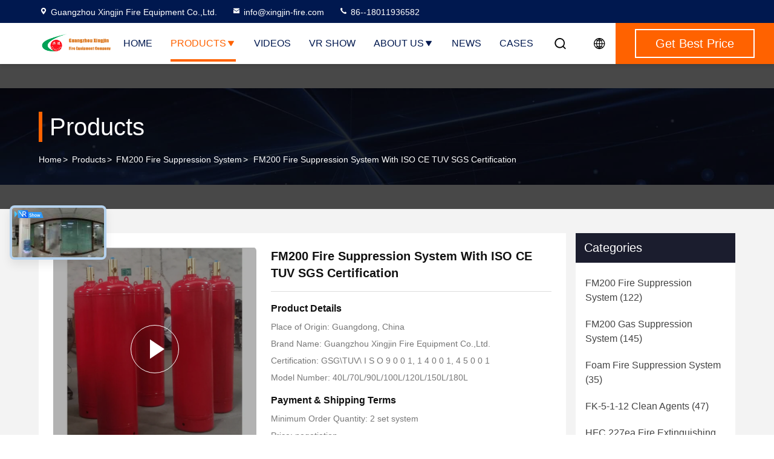

--- FILE ---
content_type: text/html
request_url: https://www.fm200-system.com/sale-41479024-800m2-protection-area-gaseous-fire-suppression-system-with-iso-ce-tuv-sgs-certification.html
body_size: 34714
content:

<!DOCTYPE html>
<html lang="en">
<head>
	<meta charset="utf-8">
	<meta http-equiv="X-UA-Compatible" content="IE=edge">
	<meta name="viewport" content="width=device-width, initial-scale=1.0, maximum-scale=5.1">
    <title>FM200 Fire Suppression System With ISO CE TUV SGS Certification</title>
    <meta name="keywords" content="800m2 Area Gaseous Fire Suppression System, TUV Gaseous Fire Suppression System, FM200 Fire Suppression System" />
    <meta name="description" content="High quality FM200 Fire Suppression System With ISO CE TUV SGS Certification from China, China's leading product market 800m2 Area Gaseous Fire Suppression System product, with strict quality control TUV Gaseous Fire Suppression System factories, producing high quality TUV Gaseous Fire Suppression System Products." />
     <link rel='preload'
					  href=/photo/fm200-system/sitetpl/style/commonV2.css?ver=1715757394 as='style'><link type='text/css' rel='stylesheet'
					  href=/photo/fm200-system/sitetpl/style/commonV2.css?ver=1715757394 media='all'><meta property="og:title" content="FM200 Fire Suppression System With ISO CE TUV SGS Certification" />
<meta property="og:description" content="High quality FM200 Fire Suppression System With ISO CE TUV SGS Certification from China, China's leading product market 800m2 Area Gaseous Fire Suppression System product, with strict quality control TUV Gaseous Fire Suppression System factories, producing high quality TUV Gaseous Fire Suppression System Products." />
<meta property="og:type" content="product" />
<meta property="og:availability" content="instock" />
<meta property="og:site_name" content="Guangzhou Xingjin Fire Equipment Co.,Ltd." />
<meta property="og:url" content="https://www.fm200-system.com/sale-41479024-fm200-fire-suppression-system-with-iso-ce-tuv-sgs-certification.html" />
<meta property="og:image" content="https://www.fm200-system.com/photo/ps161384280-fm200_fire_suppression_system_with_iso_ce_tuv_sgs_certification.jpg" />
<link rel="canonical" href="https://www.fm200-system.com/sale-41479024-fm200-fire-suppression-system-with-iso-ce-tuv-sgs-certification.html" />
<link rel="stylesheet" type="text/css" href="/js/guidefirstcommon.css" />
<style type="text/css">
/*<![CDATA[*/
.consent__cookie {position: fixed;top: 0;left: 0;width: 100%;height: 0%;z-index: 100000;}.consent__cookie_bg {position: fixed;top: 0;left: 0;width: 100%;height: 100%;background: #000;opacity: .6;display: none }.consent__cookie_rel {position: fixed;bottom:0;left: 0;width: 100%;background: #fff;display: -webkit-box;display: -ms-flexbox;display: flex;flex-wrap: wrap;padding: 24px 80px;-webkit-box-sizing: border-box;box-sizing: border-box;-webkit-box-pack: justify;-ms-flex-pack: justify;justify-content: space-between;-webkit-transition: all ease-in-out .3s;transition: all ease-in-out .3s }.consent__close {position: absolute;top: 20px;right: 20px;cursor: pointer }.consent__close svg {fill: #777 }.consent__close:hover svg {fill: #000 }.consent__cookie_box {flex: 1;word-break: break-word;}.consent__warm {color: #777;font-size: 16px;margin-bottom: 12px;line-height: 19px }.consent__title {color: #333;font-size: 20px;font-weight: 600;margin-bottom: 12px;line-height: 23px }.consent__itxt {color: #333;font-size: 14px;margin-bottom: 12px;display: -webkit-box;display: -ms-flexbox;display: flex;-webkit-box-align: center;-ms-flex-align: center;align-items: center }.consent__itxt i {display: -webkit-inline-box;display: -ms-inline-flexbox;display: inline-flex;width: 28px;height: 28px;border-radius: 50%;background: #e0f9e9;margin-right: 8px;-webkit-box-align: center;-ms-flex-align: center;align-items: center;-webkit-box-pack: center;-ms-flex-pack: center;justify-content: center }.consent__itxt svg {fill: #3ca860 }.consent__txt {color: #a6a6a6;font-size: 14px;margin-bottom: 8px;line-height: 17px }.consent__btns {display: -webkit-box;display: -ms-flexbox;display: flex;-webkit-box-orient: vertical;-webkit-box-direction: normal;-ms-flex-direction: column;flex-direction: column;-webkit-box-pack: center;-ms-flex-pack: center;justify-content: center;flex-shrink: 0;}.consent__btn {width: 280px;height: 40px;line-height: 40px;text-align: center;background: #3ca860;color: #fff;border-radius: 4px;margin: 8px 0;-webkit-box-sizing: border-box;box-sizing: border-box;cursor: pointer;font-size:14px}.consent__btn:hover {background: #00823b }.consent__btn.empty {color: #3ca860;border: 1px solid #3ca860;background: #fff }.consent__btn.empty:hover {background: #3ca860;color: #fff }.open .consent__cookie_bg {display: block }.open .consent__cookie_rel {bottom: 0 }@media (max-width: 760px) {.consent__btns {width: 100%;align-items: center;}.consent__cookie_rel {padding: 20px 24px }}.consent__cookie.open {display: block;}.consent__cookie {display: none;}
/*]]>*/
</style>
<style type="text/css">
/*<![CDATA[*/
@media only screen and (max-width:640px){.contact_now_dialog .content-wrap .desc{background-image:url(/images/cta_images/bg_s.png) !important}}.contact_now_dialog .content-wrap .content-wrap_header .cta-close{background-image:url(/images/cta_images/sprite.png) !important}.contact_now_dialog .content-wrap .desc{background-image:url(/images/cta_images/bg_l.png) !important}.contact_now_dialog .content-wrap .cta-btn i{background-image:url(/images/cta_images/sprite.png) !important}.contact_now_dialog .content-wrap .head-tip img{content:url(/images/cta_images/cta_contact_now.png) !important}.cusim{background-image:url(/images/imicon/im.svg) !important}.cuswa{background-image:url(/images/imicon/wa.png) !important}.cusall{background-image:url(/images/imicon/allchat.svg) !important}
/*]]>*/
</style>
<script type="text/javascript" src="/js/guidefirstcommon.js"></script>
<script type="text/javascript">
/*<![CDATA[*/
window.isvideotpl = 0;window.detailurl = '';
var colorUrl = '';var isShowGuide = 2;var showGuideColor = 0;var im_appid = 10003;var im_msg="Good day, what product are you looking for?";

var cta_cid = 6871;var use_defaulProductInfo = 1;var cta_pid = 41479024;var test_company = 0;var webim_domain = '';var company_type = 0;var cta_equipment = 'pc'; var setcookie = 'setwebimCookie(12353,41479024,0)'; var whatsapplink = "https://wa.me/8618011936582?text=Hi%2C+I%27m+interested+in+FM200+Fire+Suppression+System+With+ISO+CE+TUV+SGS+Certification."; function insertMeta(){var str = '<meta name="mobile-web-app-capable" content="yes" /><meta name="viewport" content="width=device-width, initial-scale=1.0" />';document.head.insertAdjacentHTML('beforeend',str);} var element = document.querySelector('a.footer_webim_a[href="/webim/webim_tab.html"]');if (element) {element.parentNode.removeChild(element);}

var colorUrl = '';
var aisearch = 0;
var selfUrl = '';
window.playerReportUrl='/vod/view_count/report';
var query_string = ["Products","Detail"];
var g_tp = '';
var customtplcolor = 99714;
var str_chat = 'chat';
				var str_call_now = 'call now';
var str_chat_now = 'chat now';
var str_contact1 = 'Get Best Price';var str_chat_lang='english';var str_contact2 = 'Get Price';var str_contact2 = 'Best Price';var str_contact = 'contact';
window.predomainsub = "";
/*]]>*/
</script>
</head>
<body>
<img src="/logo.gif" style="display:none" alt="logo"/>
<a style="display: none!important;" title="Guangzhou Xingjin Fire Equipment Co.,Ltd." class="float-inquiry" href="/contactnow.html" onclick='setinquiryCookie("{\"showproduct\":1,\"pid\":\"41479024\",\"name\":\"FM200 Fire Suppression System With ISO CE TUV SGS Certification\",\"source_url\":\"\\/sale-41479024-fm200-fire-suppression-system-with-iso-ce-tuv-sgs-certification.html\",\"picurl\":\"\\/photo\\/pd161384280-fm200_fire_suppression_system_with_iso_ce_tuv_sgs_certification.jpg\",\"propertyDetail\":[[\"Product Name\",\"FM200 Fire Suppression System\"],[\"Capacity\",\"40L\\/ 70L\\/ 90L\\/ 100L\\/ 120L\"],[\"Color\",\"Red\"],[\"Transport Package\",\"Plywood Outer Box With Bubble Bag Or Paper\"]],\"company_name\":null,\"picurl_c\":\"\\/photo\\/pc161384280-fm200_fire_suppression_system_with_iso_ce_tuv_sgs_certification.jpg\",\"price\":\"negotiation\",\"username\":\"Anna\",\"viewTime\":\"Last Login : 0 hours 26 minutes ago\",\"subject\":\"Please send me FOB price on FM200 Fire Suppression System With ISO CE TUV SGS Certification\",\"countrycode\":\"US\"}");'></a>
<script>
var originProductInfo = '';
var originProductInfo = {"showproduct":1,"pid":"41479024","name":"FM200 Fire Suppression System With ISO CE TUV SGS Certification","source_url":"\/sale-41479024-fm200-fire-suppression-system-with-iso-ce-tuv-sgs-certification.html","picurl":"\/photo\/pd161384280-fm200_fire_suppression_system_with_iso_ce_tuv_sgs_certification.jpg","propertyDetail":[["Product Name","FM200 Fire Suppression System"],["Capacity","40L\/ 70L\/ 90L\/ 100L\/ 120L"],["Color","Red"],["Transport Package","Plywood Outer Box With Bubble Bag Or Paper"]],"company_name":null,"picurl_c":"\/photo\/pc161384280-fm200_fire_suppression_system_with_iso_ce_tuv_sgs_certification.jpg","price":"negotiation","username":"Anna","viewTime":"Last Login : 8 hours 26 minutes ago","subject":"What is the CIF price on your FM200 Fire Suppression System With ISO CE TUV SGS Certification","countrycode":"US"};
var save_url = "/contactsave.html";
var update_url = "/updateinquiry.html";
var productInfo = {};
var defaulProductInfo = {};
var myDate = new Date();
var curDate = myDate.getFullYear()+'-'+(parseInt(myDate.getMonth())+1)+'-'+myDate.getDate();
var message = '';
var default_pop = 1;
var leaveMessageDialog = document.getElementsByClassName('leave-message-dialog')[0]; // 获取弹层
var _$$ = function (dom) {
    return document.querySelectorAll(dom);
};
resInfo = originProductInfo;
resInfo['name'] = resInfo['name'] || '';
defaulProductInfo.pid = resInfo['pid'];
defaulProductInfo.productName = resInfo['name'] ?? '';
defaulProductInfo.productInfo = resInfo['propertyDetail'];
defaulProductInfo.productImg = resInfo['picurl_c'];
defaulProductInfo.subject = resInfo['subject'] ?? '';
defaulProductInfo.productImgAlt = resInfo['name'] ?? '';
var inquirypopup_tmp = 1;
var message = 'Dear,'+'\r\n'+"I am interested in"+' '+trim(resInfo['name'])+", could you send me more details such as type, size, MOQ, material, etc."+'\r\n'+"Thanks!"+'\r\n'+"Waiting for your reply.";
var message_1 = 'Dear,'+'\r\n'+"I am interested in"+' '+trim(resInfo['name'])+", could you send me more details such as type, size, MOQ, material, etc."+'\r\n'+"Thanks!"+'\r\n'+"Waiting for your reply.";
var message_2 = 'Hello,'+'\r\n'+"I am looking for"+' '+trim(resInfo['name'])+", please send me the price, specification and picture."+'\r\n'+"Your swift response will be highly appreciated."+'\r\n'+"Feel free to contact me for more information."+'\r\n'+"Thanks a lot.";
var message_3 = 'Hello,'+'\r\n'+trim(resInfo['name'])+' '+"meets my expectations."+'\r\n'+"Please give me the best price and some other product information."+'\r\n'+"Feel free to contact me via my mail."+'\r\n'+"Thanks a lot.";

var message_4 = 'Dear,'+'\r\n'+"What is the FOB price on your"+' '+trim(resInfo['name'])+'?'+'\r\n'+"Which is the nearest port name?"+'\r\n'+"Please reply me as soon as possible, it would be better to share further information."+'\r\n'+"Regards!";
var message_5 = 'Hi there,'+'\r\n'+"I am very interested in your"+' '+trim(resInfo['name'])+'.'+'\r\n'+"Please send me your product details."+'\r\n'+"Looking forward to your quick reply."+'\r\n'+"Feel free to contact me by mail."+'\r\n'+"Regards!";

var message_6 = 'Dear,'+'\r\n'+"Please provide us with information about your"+' '+trim(resInfo['name'])+", such as type, size, material, and of course the best price."+'\r\n'+"Looking forward to your quick reply."+'\r\n'+"Thank you!";
var message_7 = 'Dear,'+'\r\n'+"Can you supply"+' '+trim(resInfo['name'])+" for us?"+'\r\n'+"First we want a price list and some product details."+'\r\n'+"I hope to get reply asap and look forward to cooperation."+'\r\n'+"Thank you very much.";
var message_8 = 'hi,'+'\r\n'+"I am looking for"+' '+trim(resInfo['name'])+", please give me some more detailed product information."+'\r\n'+"I look forward to your reply."+'\r\n'+"Thank you!";
var message_9 = 'Hello,'+'\r\n'+"Your"+' '+trim(resInfo['name'])+" meets my requirements very well."+'\r\n'+"Please send me the price, specification, and similar model will be OK."+'\r\n'+"Feel free to chat with me."+'\r\n'+"Thanks!";
var message_10 = 'Dear,'+'\r\n'+"I want to know more about the details and quotation of"+' '+trim(resInfo['name'])+'.'+'\r\n'+"Feel free to contact me."+'\r\n'+"Regards!";

var r = getRandom(1,10);

defaulProductInfo.message = eval("message_"+r);
    defaulProductInfo.message = eval("message_"+r);
        var mytAjax = {

    post: function(url, data, fn) {
        var xhr = new XMLHttpRequest();
        xhr.open("POST", url, true);
        xhr.setRequestHeader("Content-Type", "application/x-www-form-urlencoded;charset=UTF-8");
        xhr.setRequestHeader("X-Requested-With", "XMLHttpRequest");
        xhr.setRequestHeader('Content-Type','text/plain;charset=UTF-8');
        xhr.onreadystatechange = function() {
            if(xhr.readyState == 4 && (xhr.status == 200 || xhr.status == 304)) {
                fn.call(this, xhr.responseText);
            }
        };
        xhr.send(data);
    },

    postform: function(url, data, fn) {
        var xhr = new XMLHttpRequest();
        xhr.open("POST", url, true);
        xhr.setRequestHeader("X-Requested-With", "XMLHttpRequest");
        xhr.onreadystatechange = function() {
            if(xhr.readyState == 4 && (xhr.status == 200 || xhr.status == 304)) {
                fn.call(this, xhr.responseText);
            }
        };
        xhr.send(data);
    }
};
/*window.onload = function(){
    leaveMessageDialog = document.getElementsByClassName('leave-message-dialog')[0];
    if (window.localStorage.recordDialogStatus=='undefined' || (window.localStorage.recordDialogStatus!='undefined' && window.localStorage.recordDialogStatus != curDate)) {
        setTimeout(function(){
            if(parseInt(inquirypopup_tmp%10) == 1){
                creatDialog(defaulProductInfo, 1);
            }
        }, 6000);
    }
};*/
function trim(str)
{
    str = str.replace(/(^\s*)/g,"");
    return str.replace(/(\s*$)/g,"");
};
function getRandom(m,n){
    var num = Math.floor(Math.random()*(m - n) + n);
    return num;
};
function strBtn(param) {

    var starattextarea = document.getElementById("textareamessage").value.length;
    var email = document.getElementById("startEmail").value;

    var default_tip = document.querySelectorAll(".watermark_container").length;
    if (20 < starattextarea && starattextarea < 3000) {
        if(default_tip>0){
            document.getElementById("textareamessage1").parentNode.parentNode.nextElementSibling.style.display = "none";
        }else{
            document.getElementById("textareamessage1").parentNode.nextElementSibling.style.display = "none";
        }

    } else {
        if(default_tip>0){
            document.getElementById("textareamessage1").parentNode.parentNode.nextElementSibling.style.display = "block";
        }else{
            document.getElementById("textareamessage1").parentNode.nextElementSibling.style.display = "block";
        }

        return;
    }

    // var re = /^([a-zA-Z0-9_-])+@([a-zA-Z0-9_-])+\.([a-zA-Z0-9_-])+/i;/*邮箱不区分大小写*/
    var re = /^[a-zA-Z0-9][\w-]*(\.?[\w-]+)*@[a-zA-Z0-9-]+(\.[a-zA-Z0-9]+)+$/i;
    if (!re.test(email)) {
        document.getElementById("startEmail").nextElementSibling.style.display = "block";
        return;
    } else {
        document.getElementById("startEmail").nextElementSibling.style.display = "none";
    }

    var subject = document.getElementById("pop_subject").value;
    var pid = document.getElementById("pop_pid").value;
    var message = document.getElementById("textareamessage").value;
    var sender_email = document.getElementById("startEmail").value;
    var tel = '';
    if (document.getElementById("tel0") != undefined && document.getElementById("tel0") != '')
        tel = document.getElementById("tel0").value;
    var form_serialize = '&tel='+tel;

    form_serialize = form_serialize.replace(/\+/g, "%2B");
    mytAjax.post(save_url,"pid="+pid+"&subject="+subject+"&email="+sender_email+"&message="+(message)+form_serialize,function(res){
        var mes = JSON.parse(res);
        if(mes.status == 200){
            var iid = mes.iid;
            document.getElementById("pop_iid").value = iid;
            document.getElementById("pop_uuid").value = mes.uuid;

            if(typeof gtag_report_conversion === "function"){
                gtag_report_conversion();//执行统计js代码
            }
            if(typeof fbq === "function"){
                fbq('track','Purchase');//执行统计js代码
            }
        }
    });
    for (var index = 0; index < document.querySelectorAll(".dialog-content-pql").length; index++) {
        document.querySelectorAll(".dialog-content-pql")[index].style.display = "none";
    };
    $('#idphonepql').val(tel);
    document.getElementById("dialog-content-pql-id").style.display = "block";
    ;
};
function twoBtnOk(param) {

    var selectgender = document.getElementById("Mr").innerHTML;
    var iid = document.getElementById("pop_iid").value;
    var sendername = document.getElementById("idnamepql").value;
    var senderphone = document.getElementById("idphonepql").value;
    var sendercname = document.getElementById("idcompanypql").value;
    var uuid = document.getElementById("pop_uuid").value;
    var gender = 2;
    if(selectgender == 'Mr.') gender = 0;
    if(selectgender == 'Mrs.') gender = 1;
    var pid = document.getElementById("pop_pid").value;
    var form_serialize = '';

        form_serialize = form_serialize.replace(/\+/g, "%2B");

    mytAjax.post(update_url,"iid="+iid+"&gender="+gender+"&uuid="+uuid+"&name="+(sendername)+"&tel="+(senderphone)+"&company="+(sendercname)+form_serialize,function(res){});

    for (var index = 0; index < document.querySelectorAll(".dialog-content-pql").length; index++) {
        document.querySelectorAll(".dialog-content-pql")[index].style.display = "none";
    };
    document.getElementById("dialog-content-pql-ok").style.display = "block";

};
function toCheckMust(name) {
    $('#'+name+'error').hide();
}
function handClidk(param) {
    var starattextarea = document.getElementById("textareamessage1").value.length;
    var email = document.getElementById("startEmail1").value;
    var default_tip = document.querySelectorAll(".watermark_container").length;
    if (20 < starattextarea && starattextarea < 3000) {
        if(default_tip>0){
            document.getElementById("textareamessage1").parentNode.parentNode.nextElementSibling.style.display = "none";
        }else{
            document.getElementById("textareamessage1").parentNode.nextElementSibling.style.display = "none";
        }

    } else {
        if(default_tip>0){
            document.getElementById("textareamessage1").parentNode.parentNode.nextElementSibling.style.display = "block";
        }else{
            document.getElementById("textareamessage1").parentNode.nextElementSibling.style.display = "block";
        }

        return;
    }

    // var re = /^([a-zA-Z0-9_-])+@([a-zA-Z0-9_-])+\.([a-zA-Z0-9_-])+/i;
    var re = /^[a-zA-Z0-9][\w-]*(\.?[\w-]+)*@[a-zA-Z0-9-]+(\.[a-zA-Z0-9]+)+$/i;
    if (!re.test(email)) {
        document.getElementById("startEmail1").nextElementSibling.style.display = "block";
        return;
    } else {
        document.getElementById("startEmail1").nextElementSibling.style.display = "none";
    }

    var subject = document.getElementById("pop_subject").value;
    var pid = document.getElementById("pop_pid").value;
    var message = document.getElementById("textareamessage1").value;
    var sender_email = document.getElementById("startEmail1").value;
    var form_serialize = tel = '';
    if (document.getElementById("tel1") != undefined && document.getElementById("tel1") != '')
        tel = document.getElementById("tel1").value;
        mytAjax.post(save_url,"email="+sender_email+"&tel="+tel+"&pid="+pid+"&message="+message+"&subject="+subject+form_serialize,function(res){

        var mes = JSON.parse(res);
        if(mes.status == 200){
            var iid = mes.iid;
            document.getElementById("pop_iid").value = iid;
            document.getElementById("pop_uuid").value = mes.uuid;
            if(typeof gtag_report_conversion === "function"){
                gtag_report_conversion();//执行统计js代码
            }
        }

    });
    for (var index = 0; index < document.querySelectorAll(".dialog-content-pql").length; index++) {
        document.querySelectorAll(".dialog-content-pql")[index].style.display = "none";
    };
    $('#idphonepql').val(tel);
    document.getElementById("dialog-content-pql-id").style.display = "block";

};
window.addEventListener('load', function () {
    $('.checkbox-wrap label').each(function(){
        if($(this).find('input').prop('checked')){
            $(this).addClass('on')
        }else {
            $(this).removeClass('on')
        }
    })
    $(document).on('click', '.checkbox-wrap label' , function(ev){
        if (ev.target.tagName.toUpperCase() != 'INPUT') {
            $(this).toggleClass('on')
        }
    })
})

function hand_video(pdata) {
    data = JSON.parse(pdata);
    productInfo.productName = data.productName;
    productInfo.productInfo = data.productInfo;
    productInfo.productImg = data.productImg;
    productInfo.subject = data.subject;

    var message = 'Dear,'+'\r\n'+"I am interested in"+' '+trim(data.productName)+", could you send me more details such as type, size, quantity, material, etc."+'\r\n'+"Thanks!"+'\r\n'+"Waiting for your reply.";

    var message = 'Dear,'+'\r\n'+"I am interested in"+' '+trim(data.productName)+", could you send me more details such as type, size, MOQ, material, etc."+'\r\n'+"Thanks!"+'\r\n'+"Waiting for your reply.";
    var message_1 = 'Dear,'+'\r\n'+"I am interested in"+' '+trim(data.productName)+", could you send me more details such as type, size, MOQ, material, etc."+'\r\n'+"Thanks!"+'\r\n'+"Waiting for your reply.";
    var message_2 = 'Hello,'+'\r\n'+"I am looking for"+' '+trim(data.productName)+", please send me the price, specification and picture."+'\r\n'+"Your swift response will be highly appreciated."+'\r\n'+"Feel free to contact me for more information."+'\r\n'+"Thanks a lot.";
    var message_3 = 'Hello,'+'\r\n'+trim(data.productName)+' '+"meets my expectations."+'\r\n'+"Please give me the best price and some other product information."+'\r\n'+"Feel free to contact me via my mail."+'\r\n'+"Thanks a lot.";

    var message_4 = 'Dear,'+'\r\n'+"What is the FOB price on your"+' '+trim(data.productName)+'?'+'\r\n'+"Which is the nearest port name?"+'\r\n'+"Please reply me as soon as possible, it would be better to share further information."+'\r\n'+"Regards!";
    var message_5 = 'Hi there,'+'\r\n'+"I am very interested in your"+' '+trim(data.productName)+'.'+'\r\n'+"Please send me your product details."+'\r\n'+"Looking forward to your quick reply."+'\r\n'+"Feel free to contact me by mail."+'\r\n'+"Regards!";

    var message_6 = 'Dear,'+'\r\n'+"Please provide us with information about your"+' '+trim(data.productName)+", such as type, size, material, and of course the best price."+'\r\n'+"Looking forward to your quick reply."+'\r\n'+"Thank you!";
    var message_7 = 'Dear,'+'\r\n'+"Can you supply"+' '+trim(data.productName)+" for us?"+'\r\n'+"First we want a price list and some product details."+'\r\n'+"I hope to get reply asap and look forward to cooperation."+'\r\n'+"Thank you very much.";
    var message_8 = 'hi,'+'\r\n'+"I am looking for"+' '+trim(data.productName)+", please give me some more detailed product information."+'\r\n'+"I look forward to your reply."+'\r\n'+"Thank you!";
    var message_9 = 'Hello,'+'\r\n'+"Your"+' '+trim(data.productName)+" meets my requirements very well."+'\r\n'+"Please send me the price, specification, and similar model will be OK."+'\r\n'+"Feel free to chat with me."+'\r\n'+"Thanks!";
    var message_10 = 'Dear,'+'\r\n'+"I want to know more about the details and quotation of"+' '+trim(data.productName)+'.'+'\r\n'+"Feel free to contact me."+'\r\n'+"Regards!";

    var r = getRandom(1,10);

    productInfo.message = eval("message_"+r);
            if(parseInt(inquirypopup_tmp/10) == 1){
        productInfo.message = "";
    }
    productInfo.pid = data.pid;
    creatDialog(productInfo, 2);
};

function handDialog(pdata) {
    data = JSON.parse(pdata);
    productInfo.productName = data.productName;
    productInfo.productInfo = data.productInfo;
    productInfo.productImg = data.productImg;
    productInfo.subject = data.subject;

    var message = 'Dear,'+'\r\n'+"I am interested in"+' '+trim(data.productName)+", could you send me more details such as type, size, quantity, material, etc."+'\r\n'+"Thanks!"+'\r\n'+"Waiting for your reply.";

    var message = 'Dear,'+'\r\n'+"I am interested in"+' '+trim(data.productName)+", could you send me more details such as type, size, MOQ, material, etc."+'\r\n'+"Thanks!"+'\r\n'+"Waiting for your reply.";
    var message_1 = 'Dear,'+'\r\n'+"I am interested in"+' '+trim(data.productName)+", could you send me more details such as type, size, MOQ, material, etc."+'\r\n'+"Thanks!"+'\r\n'+"Waiting for your reply.";
    var message_2 = 'Hello,'+'\r\n'+"I am looking for"+' '+trim(data.productName)+", please send me the price, specification and picture."+'\r\n'+"Your swift response will be highly appreciated."+'\r\n'+"Feel free to contact me for more information."+'\r\n'+"Thanks a lot.";
    var message_3 = 'Hello,'+'\r\n'+trim(data.productName)+' '+"meets my expectations."+'\r\n'+"Please give me the best price and some other product information."+'\r\n'+"Feel free to contact me via my mail."+'\r\n'+"Thanks a lot.";

    var message_4 = 'Dear,'+'\r\n'+"What is the FOB price on your"+' '+trim(data.productName)+'?'+'\r\n'+"Which is the nearest port name?"+'\r\n'+"Please reply me as soon as possible, it would be better to share further information."+'\r\n'+"Regards!";
    var message_5 = 'Hi there,'+'\r\n'+"I am very interested in your"+' '+trim(data.productName)+'.'+'\r\n'+"Please send me your product details."+'\r\n'+"Looking forward to your quick reply."+'\r\n'+"Feel free to contact me by mail."+'\r\n'+"Regards!";

    var message_6 = 'Dear,'+'\r\n'+"Please provide us with information about your"+' '+trim(data.productName)+", such as type, size, material, and of course the best price."+'\r\n'+"Looking forward to your quick reply."+'\r\n'+"Thank you!";
    var message_7 = 'Dear,'+'\r\n'+"Can you supply"+' '+trim(data.productName)+" for us?"+'\r\n'+"First we want a price list and some product details."+'\r\n'+"I hope to get reply asap and look forward to cooperation."+'\r\n'+"Thank you very much.";
    var message_8 = 'hi,'+'\r\n'+"I am looking for"+' '+trim(data.productName)+", please give me some more detailed product information."+'\r\n'+"I look forward to your reply."+'\r\n'+"Thank you!";
    var message_9 = 'Hello,'+'\r\n'+"Your"+' '+trim(data.productName)+" meets my requirements very well."+'\r\n'+"Please send me the price, specification, and similar model will be OK."+'\r\n'+"Feel free to chat with me."+'\r\n'+"Thanks!";
    var message_10 = 'Dear,'+'\r\n'+"I want to know more about the details and quotation of"+' '+trim(data.productName)+'.'+'\r\n'+"Feel free to contact me."+'\r\n'+"Regards!";

    var r = getRandom(1,10);
    productInfo.message = eval("message_"+r);
            if(parseInt(inquirypopup_tmp/10) == 1){
        productInfo.message = "";
    }
    productInfo.pid = data.pid;
    creatDialog(productInfo, 2);
};

function closepql(param) {

    leaveMessageDialog.style.display = 'none';
};

function closepql2(param) {

    for (var index = 0; index < document.querySelectorAll(".dialog-content-pql").length; index++) {
        document.querySelectorAll(".dialog-content-pql")[index].style.display = "none";
    };
    document.getElementById("dialog-content-pql-ok").style.display = "block";
};

function decodeHtmlEntities(str) {
    var tempElement = document.createElement('div');
    tempElement.innerHTML = str;
    return tempElement.textContent || tempElement.innerText || '';
}

function initProduct(productInfo,type){

    productInfo.productName = decodeHtmlEntities(productInfo.productName);
    productInfo.message = decodeHtmlEntities(productInfo.message);

    leaveMessageDialog = document.getElementsByClassName('leave-message-dialog')[0];
    leaveMessageDialog.style.display = "block";
    if(type == 3){
        var popinquiryemail = document.getElementById("popinquiryemail").value;
        _$$("#startEmail1")[0].value = popinquiryemail;
    }else{
        _$$("#startEmail1")[0].value = "";
    }
    _$$("#startEmail")[0].value = "";
    _$$("#idnamepql")[0].value = "";
    _$$("#idphonepql")[0].value = "";
    _$$("#idcompanypql")[0].value = "";

    _$$("#pop_pid")[0].value = productInfo.pid;
    _$$("#pop_subject")[0].value = productInfo.subject;
    
    if(parseInt(inquirypopup_tmp/10) == 1){
        productInfo.message = "";
    }

    _$$("#textareamessage1")[0].value = productInfo.message;
    _$$("#textareamessage")[0].value = productInfo.message;

    _$$("#dialog-content-pql-id .titlep")[0].innerHTML = productInfo.productName;
    _$$("#dialog-content-pql-id img")[0].setAttribute("src", productInfo.productImg);
    _$$("#dialog-content-pql-id img")[0].setAttribute("alt", productInfo.productImgAlt);

    _$$("#dialog-content-pql-id-hand img")[0].setAttribute("src", productInfo.productImg);
    _$$("#dialog-content-pql-id-hand img")[0].setAttribute("alt", productInfo.productImgAlt);
    _$$("#dialog-content-pql-id-hand .titlep")[0].innerHTML = productInfo.productName;

    if (productInfo.productInfo.length > 0) {
        var ul2, ul;
        ul = document.createElement("ul");
        for (var index = 0; index < productInfo.productInfo.length; index++) {
            var el = productInfo.productInfo[index];
            var li = document.createElement("li");
            var span1 = document.createElement("span");
            span1.innerHTML = el[0] + ":";
            var span2 = document.createElement("span");
            span2.innerHTML = el[1];
            li.appendChild(span1);
            li.appendChild(span2);
            ul.appendChild(li);

        }
        ul2 = ul.cloneNode(true);
        if (type === 1) {
            _$$("#dialog-content-pql-id .left")[0].replaceChild(ul, _$$("#dialog-content-pql-id .left ul")[0]);
        } else {
            _$$("#dialog-content-pql-id-hand .left")[0].replaceChild(ul2, _$$("#dialog-content-pql-id-hand .left ul")[0]);
            _$$("#dialog-content-pql-id .left")[0].replaceChild(ul, _$$("#dialog-content-pql-id .left ul")[0]);
        }
    };
    for (var index = 0; index < _$$("#dialog-content-pql-id .right ul li").length; index++) {
        _$$("#dialog-content-pql-id .right ul li")[index].addEventListener("click", function (params) {
            _$$("#dialog-content-pql-id .right #Mr")[0].innerHTML = this.innerHTML
        }, false)

    };

};
function closeInquiryCreateDialog() {
    document.getElementById("xuanpan_dialog_box_pql").style.display = "none";
};
function showInquiryCreateDialog() {
    document.getElementById("xuanpan_dialog_box_pql").style.display = "block";
};
function submitPopInquiry(){
    var message = document.getElementById("inquiry_message").value;
    var email = document.getElementById("inquiry_email").value;
    var subject = defaulProductInfo.subject;
    var pid = defaulProductInfo.pid;
    if (email === undefined) {
        showInquiryCreateDialog();
        document.getElementById("inquiry_email").style.border = "1px solid red";
        return false;
    };
    if (message === undefined) {
        showInquiryCreateDialog();
        document.getElementById("inquiry_message").style.border = "1px solid red";
        return false;
    };
    if (email.search(/^\w+((-\w+)|(\.\w+))*\@[A-Za-z0-9]+((\.|-)[A-Za-z0-9]+)*\.[A-Za-z0-9]+$/) == -1) {
        document.getElementById("inquiry_email").style.border= "1px solid red";
        showInquiryCreateDialog();
        return false;
    } else {
        document.getElementById("inquiry_email").style.border= "";
    };
    if (message.length < 20 || message.length >3000) {
        showInquiryCreateDialog();
        document.getElementById("inquiry_message").style.border = "1px solid red";
        return false;
    } else {
        document.getElementById("inquiry_message").style.border = "";
    };
    var tel = '';
    if (document.getElementById("tel") != undefined && document.getElementById("tel") != '')
        tel = document.getElementById("tel").value;

    mytAjax.post(save_url,"pid="+pid+"&subject="+subject+"&email="+email+"&message="+(message)+'&tel='+tel,function(res){
        var mes = JSON.parse(res);
        if(mes.status == 200){
            var iid = mes.iid;
            document.getElementById("pop_iid").value = iid;
            document.getElementById("pop_uuid").value = mes.uuid;

        }
    });
    initProduct(defaulProductInfo);
    for (var index = 0; index < document.querySelectorAll(".dialog-content-pql").length; index++) {
        document.querySelectorAll(".dialog-content-pql")[index].style.display = "none";
    };
    $('#idphonepql').val(tel);
    document.getElementById("dialog-content-pql-id").style.display = "block";

};

//带附件上传
function submitPopInquiryfile(email_id,message_id,check_sort,name_id,phone_id,company_id,attachments){

    if(typeof(check_sort) == 'undefined'){
        check_sort = 0;
    }
    var message = document.getElementById(message_id).value;
    var email = document.getElementById(email_id).value;
    var attachments = document.getElementById(attachments).value;
    if(typeof(name_id) !== 'undefined' && name_id != ""){
        var name  = document.getElementById(name_id).value;
    }
    if(typeof(phone_id) !== 'undefined' && phone_id != ""){
        var phone = document.getElementById(phone_id).value;
    }
    if(typeof(company_id) !== 'undefined' && company_id != ""){
        var company = document.getElementById(company_id).value;
    }
    var subject = defaulProductInfo.subject;
    var pid = defaulProductInfo.pid;

    if(check_sort == 0){
        if (email === undefined) {
            showInquiryCreateDialog();
            document.getElementById(email_id).style.border = "1px solid red";
            return false;
        };
        if (message === undefined) {
            showInquiryCreateDialog();
            document.getElementById(message_id).style.border = "1px solid red";
            return false;
        };

        if (email.search(/^\w+((-\w+)|(\.\w+))*\@[A-Za-z0-9]+((\.|-)[A-Za-z0-9]+)*\.[A-Za-z0-9]+$/) == -1) {
            document.getElementById(email_id).style.border= "1px solid red";
            showInquiryCreateDialog();
            return false;
        } else {
            document.getElementById(email_id).style.border= "";
        };
        if (message.length < 20 || message.length >3000) {
            showInquiryCreateDialog();
            document.getElementById(message_id).style.border = "1px solid red";
            return false;
        } else {
            document.getElementById(message_id).style.border = "";
        };
    }else{

        if (message === undefined) {
            showInquiryCreateDialog();
            document.getElementById(message_id).style.border = "1px solid red";
            return false;
        };

        if (email === undefined) {
            showInquiryCreateDialog();
            document.getElementById(email_id).style.border = "1px solid red";
            return false;
        };

        if (message.length < 20 || message.length >3000) {
            showInquiryCreateDialog();
            document.getElementById(message_id).style.border = "1px solid red";
            return false;
        } else {
            document.getElementById(message_id).style.border = "";
        };

        if (email.search(/^\w+((-\w+)|(\.\w+))*\@[A-Za-z0-9]+((\.|-)[A-Za-z0-9]+)*\.[A-Za-z0-9]+$/) == -1) {
            document.getElementById(email_id).style.border= "1px solid red";
            showInquiryCreateDialog();
            return false;
        } else {
            document.getElementById(email_id).style.border= "";
        };

    };

    mytAjax.post(save_url,"pid="+pid+"&subject="+subject+"&email="+email+"&message="+message+"&company="+company+"&attachments="+attachments,function(res){
        var mes = JSON.parse(res);
        if(mes.status == 200){
            var iid = mes.iid;
            document.getElementById("pop_iid").value = iid;
            document.getElementById("pop_uuid").value = mes.uuid;

            if(typeof gtag_report_conversion === "function"){
                gtag_report_conversion();//执行统计js代码
            }
            if(typeof fbq === "function"){
                fbq('track','Purchase');//执行统计js代码
            }
        }
    });
    initProduct(defaulProductInfo);

    if(name !== undefined && name != ""){
        _$$("#idnamepql")[0].value = name;
    }

    if(phone !== undefined && phone != ""){
        _$$("#idphonepql")[0].value = phone;
    }

    if(company !== undefined && company != ""){
        _$$("#idcompanypql")[0].value = company;
    }

    for (var index = 0; index < document.querySelectorAll(".dialog-content-pql").length; index++) {
        document.querySelectorAll(".dialog-content-pql")[index].style.display = "none";
    };
    document.getElementById("dialog-content-pql-id").style.display = "block";

};
function submitPopInquiryByParam(email_id,message_id,check_sort,name_id,phone_id,company_id){

    if(typeof(check_sort) == 'undefined'){
        check_sort = 0;
    }

    var senderphone = '';
    var message = document.getElementById(message_id).value;
    var email = document.getElementById(email_id).value;
    if(typeof(name_id) !== 'undefined' && name_id != ""){
        var name  = document.getElementById(name_id).value;
    }
    if(typeof(phone_id) !== 'undefined' && phone_id != ""){
        var phone = document.getElementById(phone_id).value;
        senderphone = phone;
    }
    if(typeof(company_id) !== 'undefined' && company_id != ""){
        var company = document.getElementById(company_id).value;
    }
    var subject = defaulProductInfo.subject;
    var pid = defaulProductInfo.pid;

    if(check_sort == 0){
        if (email === undefined) {
            showInquiryCreateDialog();
            document.getElementById(email_id).style.border = "1px solid red";
            return false;
        };
        if (message === undefined) {
            showInquiryCreateDialog();
            document.getElementById(message_id).style.border = "1px solid red";
            return false;
        };

        if (email.search(/^\w+((-\w+)|(\.\w+))*\@[A-Za-z0-9]+((\.|-)[A-Za-z0-9]+)*\.[A-Za-z0-9]+$/) == -1) {
            document.getElementById(email_id).style.border= "1px solid red";
            showInquiryCreateDialog();
            return false;
        } else {
            document.getElementById(email_id).style.border= "";
        };
        if (message.length < 20 || message.length >3000) {
            showInquiryCreateDialog();
            document.getElementById(message_id).style.border = "1px solid red";
            return false;
        } else {
            document.getElementById(message_id).style.border = "";
        };
    }else{

        if (message === undefined) {
            showInquiryCreateDialog();
            document.getElementById(message_id).style.border = "1px solid red";
            return false;
        };

        if (email === undefined) {
            showInquiryCreateDialog();
            document.getElementById(email_id).style.border = "1px solid red";
            return false;
        };

        if (message.length < 20 || message.length >3000) {
            showInquiryCreateDialog();
            document.getElementById(message_id).style.border = "1px solid red";
            return false;
        } else {
            document.getElementById(message_id).style.border = "";
        };

        if (email.search(/^\w+((-\w+)|(\.\w+))*\@[A-Za-z0-9]+((\.|-)[A-Za-z0-9]+)*\.[A-Za-z0-9]+$/) == -1) {
            document.getElementById(email_id).style.border= "1px solid red";
            showInquiryCreateDialog();
            return false;
        } else {
            document.getElementById(email_id).style.border= "";
        };

    };

    var productsku = "";
    if($("#product_sku").length > 0){
        productsku = $("#product_sku").html();
    }

    mytAjax.post(save_url,"tel="+senderphone+"&pid="+pid+"&subject="+subject+"&email="+email+"&message="+message+"&messagesku="+encodeURI(productsku),function(res){
        var mes = JSON.parse(res);
        if(mes.status == 200){
            var iid = mes.iid;
            document.getElementById("pop_iid").value = iid;
            document.getElementById("pop_uuid").value = mes.uuid;

            if(typeof gtag_report_conversion === "function"){
                gtag_report_conversion();//执行统计js代码
            }
            if(typeof fbq === "function"){
                fbq('track','Purchase');//执行统计js代码
            }
        }
    });
    initProduct(defaulProductInfo);

    if(name !== undefined && name != ""){
        _$$("#idnamepql")[0].value = name;
    }

    if(phone !== undefined && phone != ""){
        _$$("#idphonepql")[0].value = phone;
    }

    if(company !== undefined && company != ""){
        _$$("#idcompanypql")[0].value = company;
    }

    for (var index = 0; index < document.querySelectorAll(".dialog-content-pql").length; index++) {
        document.querySelectorAll(".dialog-content-pql")[index].style.display = "none";

    };
    document.getElementById("dialog-content-pql-id").style.display = "block";

};

function creat_videoDialog(productInfo, type) {

    if(type == 1){
        if(default_pop != 1){
            return false;
        }
        window.localStorage.recordDialogStatus = curDate;
    }else{
        default_pop = 0;
    }
    initProduct(productInfo, type);
    if (type === 1) {
        // 自动弹出
        for (var index = 0; index < document.querySelectorAll(".dialog-content-pql").length; index++) {

            document.querySelectorAll(".dialog-content-pql")[index].style.display = "none";
        };
        document.getElementById("dialog-content-pql").style.display = "block";
    } else {
        // 手动弹出
        for (var index = 0; index < document.querySelectorAll(".dialog-content-pql").length; index++) {
            document.querySelectorAll(".dialog-content-pql")[index].style.display = "none";
        };
        document.getElementById("dialog-content-pql-id-hand").style.display = "block";
    }
}

function creatDialog(productInfo, type) {

    if(type == 1){
        if(default_pop != 1){
            return false;
        }
        window.localStorage.recordDialogStatus = curDate;
    }else{
        default_pop = 0;
    }
    initProduct(productInfo, type);
    if (type === 1) {
        // 自动弹出
        for (var index = 0; index < document.querySelectorAll(".dialog-content-pql").length; index++) {

            document.querySelectorAll(".dialog-content-pql")[index].style.display = "none";
        };
        document.getElementById("dialog-content-pql").style.display = "block";
    } else {
        // 手动弹出
        for (var index = 0; index < document.querySelectorAll(".dialog-content-pql").length; index++) {
            document.querySelectorAll(".dialog-content-pql")[index].style.display = "none";
        };
        document.getElementById("dialog-content-pql-id-hand").style.display = "block";
    }
}

//带邮箱信息打开询盘框 emailtype=1表示带入邮箱
function openDialog(emailtype){
    var type = 2;//不带入邮箱，手动弹出
    if(emailtype == 1){
        var popinquiryemail = document.getElementById("popinquiryemail").value;
        // var re = /^([a-zA-Z0-9_-])+@([a-zA-Z0-9_-])+\.([a-zA-Z0-9_-])+/i;
        var re = /^[a-zA-Z0-9][\w-]*(\.?[\w-]+)*@[a-zA-Z0-9-]+(\.[a-zA-Z0-9]+)+$/i;
        if (!re.test(popinquiryemail)) {
            //前端提示样式;
            showInquiryCreateDialog();
            document.getElementById("popinquiryemail").style.border = "1px solid red";
            return false;
        } else {
            //前端提示样式;
        }
        var type = 3;
    }
    creatDialog(defaulProductInfo,type);
}

//上传附件
function inquiryUploadFile(){
    var fileObj = document.querySelector("#fileId").files[0];
    //构建表单数据
    var formData = new FormData();
    var filesize = fileObj.size;
    if(filesize > 10485760 || filesize == 0) {
        document.getElementById("filetips").style.display = "block";
        return false;
    }else {
        document.getElementById("filetips").style.display = "none";
    }
    formData.append('popinquiryfile', fileObj);
    document.getElementById("quotefileform").reset();
    var save_url = "/inquiryuploadfile.html";
    mytAjax.postform(save_url,formData,function(res){
        var mes = JSON.parse(res);
        if(mes.status == 200){
            document.getElementById("uploader-file-info").innerHTML = document.getElementById("uploader-file-info").innerHTML + "<span class=op>"+mes.attfile.name+"<a class=delatt id=att"+mes.attfile.id+" onclick=delatt("+mes.attfile.id+");>Delete</a></span>";
            var nowattachs = document.getElementById("attachments").value;
            if( nowattachs !== ""){
                var attachs = JSON.parse(nowattachs);
                attachs[mes.attfile.id] = mes.attfile;
            }else{
                var attachs = {};
                attachs[mes.attfile.id] = mes.attfile;
            }
            document.getElementById("attachments").value = JSON.stringify(attachs);
        }
    });
}
//附件删除
function delatt(attid)
{
    var nowattachs = document.getElementById("attachments").value;
    if( nowattachs !== ""){
        var attachs = JSON.parse(nowattachs);
        if(attachs[attid] == ""){
            return false;
        }
        var formData = new FormData();
        var delfile = attachs[attid]['filename'];
        var save_url = "/inquirydelfile.html";
        if(delfile != "") {
            formData.append('delfile', delfile);
            mytAjax.postform(save_url, formData, function (res) {
                if(res !== "") {
                    var mes = JSON.parse(res);
                    if (mes.status == 200) {
                        delete attachs[attid];
                        document.getElementById("attachments").value = JSON.stringify(attachs);
                        var s = document.getElementById("att"+attid);
                        s.parentNode.remove();
                    }
                }
            });
        }
    }else{
        return false;
    }
}

</script>
<div class="leave-message-dialog" style="display: none">
<style>
    .leave-message-dialog .close:before, .leave-message-dialog .close:after{
        content:initial;
    }
</style>
<div class="dialog-content-pql" id="dialog-content-pql" style="display: none">
    <span class="close" onclick="closepql()"><img src="/images/close.png" alt="close"></span>
    <div class="title">
        <p class="firstp-pql">Leave a Message</p>
        <p class="lastp-pql">We will call you back soon!</p>
    </div>
    <div class="form">
        <div class="textarea">
            <textarea style='font-family: robot;'  name="" id="textareamessage" cols="30" rows="10" style="margin-bottom:14px;width:100%"
                placeholder="Please enter your inquiry details."></textarea>
        </div>
        <p class="error-pql"> <span class="icon-pql"><img src="/images/error.png" alt="Guangzhou Xingjin Fire Equipment Co.,Ltd."></span> Your message must be between 20-3,000 characters!</p>
        <input id="startEmail" type="text" placeholder="Enter your E-mail" onkeydown="if(event.keyCode === 13){ strBtn();}">
        <p class="error-pql"><span class="icon-pql"><img src="/images/error.png" alt="Guangzhou Xingjin Fire Equipment Co.,Ltd."></span> Please check your E-mail! </p>
                <div class="operations">
            <div class='btn' id="submitStart" type="submit" onclick="strBtn()">SUBMIT</div>
        </div>
            </div>
</div>
<div class="dialog-content-pql dialog-content-pql-id" id="dialog-content-pql-id" style="display:none">
        <span class="close" onclick="closepql2()"><svg t="1648434466530" class="icon" viewBox="0 0 1024 1024" version="1.1" xmlns="http://www.w3.org/2000/svg" p-id="2198" width="16" height="16"><path d="M576 512l277.333333 277.333333-64 64-277.333333-277.333333L234.666667 853.333333 170.666667 789.333333l277.333333-277.333333L170.666667 234.666667 234.666667 170.666667l277.333333 277.333333L789.333333 170.666667 853.333333 234.666667 576 512z" fill="#444444" p-id="2199"></path></svg></span>
    <div class="left">
        <div class="img"><img></div>
        <p class="titlep"></p>
        <ul> </ul>
    </div>
    <div class="right">
                <p class="title">More information facilitates better communication.</p>
                <div style="position: relative;">
            <div class="mr"> <span id="Mr">Mr.</span>
                <ul>
                    <li>Mr.</li>
                    <li>Mrs.</li>
                </ul>
            </div>
            <input style="text-indent: 80px;" type="text" id="idnamepql" placeholder="Input your name">
        </div>
        <input type="text"  id="idphonepql"  placeholder="Phone Number">
        <input type="text" id="idcompanypql"  placeholder="Company" onkeydown="if(event.keyCode === 13){ twoBtnOk();}">
                <div class="btn form_new" id="twoBtnOk" onclick="twoBtnOk()">OK</div>
    </div>
</div>

<div class="dialog-content-pql dialog-content-pql-ok" id="dialog-content-pql-ok" style="display:none">
        <span class="close" onclick="closepql()"><svg t="1648434466530" class="icon" viewBox="0 0 1024 1024" version="1.1" xmlns="http://www.w3.org/2000/svg" p-id="2198" width="16" height="16"><path d="M576 512l277.333333 277.333333-64 64-277.333333-277.333333L234.666667 853.333333 170.666667 789.333333l277.333333-277.333333L170.666667 234.666667 234.666667 170.666667l277.333333 277.333333L789.333333 170.666667 853.333333 234.666667 576 512z" fill="#444444" p-id="2199"></path></svg></span>
    <div class="duihaook"></div>
        <p class="title">Submitted successfully!</p>
        <p class="p1" style="text-align: center; font-size: 18px; margin-top: 14px;">We will call you back soon!</p>
    <div class="btn" onclick="closepql()" id="endOk" style="margin: 0 auto;margin-top: 50px;">OK</div>
</div>
<div class="dialog-content-pql dialog-content-pql-id dialog-content-pql-id-hand" id="dialog-content-pql-id-hand"
    style="display:none">
     <input type="hidden" name="pop_pid" id="pop_pid" value="0">
     <input type="hidden" name="pop_subject" id="pop_subject" value="">
     <input type="hidden" name="pop_iid" id="pop_iid" value="0">
     <input type="hidden" name="pop_uuid" id="pop_uuid" value="0">
        <span class="close" onclick="closepql()"><svg t="1648434466530" class="icon" viewBox="0 0 1024 1024" version="1.1" xmlns="http://www.w3.org/2000/svg" p-id="2198" width="16" height="16"><path d="M576 512l277.333333 277.333333-64 64-277.333333-277.333333L234.666667 853.333333 170.666667 789.333333l277.333333-277.333333L170.666667 234.666667 234.666667 170.666667l277.333333 277.333333L789.333333 170.666667 853.333333 234.666667 576 512z" fill="#444444" p-id="2199"></path></svg></span>
    <div class="left">
        <div class="img"><img></div>
        <p class="titlep"></p>
        <ul> </ul>
    </div>
    <div class="right" style="float:right">
                <div class="title">
            <p class="firstp-pql">Leave a Message</p>
            <p class="lastp-pql">We will call you back soon!</p>
        </div>
                <div class="form">
            <div class="textarea">
                <textarea style='font-family: robot;' name="message" id="textareamessage1" cols="30" rows="10"
                    placeholder="Please enter your inquiry details."></textarea>
            </div>
            <p class="error-pql"> <span class="icon-pql"><img src="/images/error.png" alt="Guangzhou Xingjin Fire Equipment Co.,Ltd."></span> Your message must be between 20-3,000 characters!</p>

                            <input style="display:none" id="tel1" name="tel" type="text" oninput="value=value.replace(/[^0-9_+-]/g,'');" placeholder="Phone Number">
                        <input id='startEmail1' name='email' data-type='1' type='text'
                   placeholder="Enter your E-mail"
                   onkeydown='if(event.keyCode === 13){ handClidk();}'>
            
            <p class='error-pql'><span class='icon-pql'>
                    <img src="/images/error.png" alt="Guangzhou Xingjin Fire Equipment Co.,Ltd."></span> Please check your E-mail!            </p>

            <div class="operations">
                <div class='btn' id="submitStart1" type="submit" onclick="handClidk()">SUBMIT</div>
            </div>
        </div>
    </div>
</div>
</div>
<div id="xuanpan_dialog_box_pql" class="xuanpan_dialog_box_pql"
    style="display:none;background:rgba(0,0,0,.6);width:100%;height:100%;position: fixed;top:0;left:0;z-index: 999999;">
    <div class="box_pql"
      style="width:526px;height:206px;background:rgba(255,255,255,1);opacity:1;border-radius:4px;position: absolute;left: 50%;top: 50%;transform: translate(-50%,-50%);">
      <div onclick="closeInquiryCreateDialog()" class="close close_create_dialog"
        style="cursor: pointer;height:42px;width:40px;float:right;padding-top: 16px;"><span
          style="display: inline-block;width: 25px;height: 2px;background: rgb(114, 114, 114);transform: rotate(45deg); "><span
            style="display: block;width: 25px;height: 2px;background: rgb(114, 114, 114);transform: rotate(-90deg); "></span></span>
      </div>
      <div
        style="height: 72px; overflow: hidden; text-overflow: ellipsis; display:-webkit-box;-ebkit-line-clamp: 3;-ebkit-box-orient: vertical; margin-top: 58px; padding: 0 84px; font-size: 18px; color: rgba(51, 51, 51, 1); text-align: center; ">
        Please leave your correct email and detailed requirements (20-3,000 characters).</div>
      <div onclick="closeInquiryCreateDialog()" class="close_create_dialog"
        style="width: 139px; height: 36px; background: rgba(253, 119, 34, 1); border-radius: 4px; margin: 16px auto; color: rgba(255, 255, 255, 1); font-size: 18px; line-height: 36px; text-align: center;">
        OK</div>
    </div>
</div>
<style type="text/css">.vr-asidebox {position: fixed; bottom: 290px; left: 16px; width: 160px; height: 90px; background: #eee; overflow: hidden; border: 4px solid rgba(4, 120, 237, 0.24); box-shadow: 0px 8px 16px rgba(0, 0, 0, 0.08); border-radius: 8px; display: none; z-index: 1000; } .vr-small {position: fixed; bottom: 290px; left: 16px; width: 72px; height: 90px; background: url(/images/ctm_icon_vr.png) no-repeat center; background-size: 69.5px; overflow: hidden; display: none; cursor: pointer; z-index: 1000; display: block; text-decoration: none; } .vr-group {position: relative; } .vr-animate {width: 160px; height: 90px; background: #eee; position: relative; } .js-marquee {/*margin-right: 0!important;*/ } .vr-link {position: absolute; top: 0; left: 0; width: 100%; height: 100%; display: none; } .vr-mask {position: absolute; top: 0px; left: 0px; width: 100%; height: 100%; display: block; background: #000; opacity: 0.4; } .vr-jump {position: absolute; top: 0px; left: 0px; width: 100%; height: 100%; display: block; background: url(/images/ctm_icon_see.png) no-repeat center center; background-size: 34px; font-size: 0; } .vr-close {position: absolute; top: 50%; right: 0px; width: 16px; height: 20px; display: block; transform: translate(0, -50%); background: rgba(255, 255, 255, 0.6); border-radius: 4px 0px 0px 4px; cursor: pointer; } .vr-close i {position: absolute; top: 0px; left: 0px; width: 100%; height: 100%; display: block; background: url(/images/ctm_icon_left.png) no-repeat center center; background-size: 16px; } .vr-group:hover .vr-link {display: block; } .vr-logo {position: absolute; top: 4px; left: 4px; width: 50px; height: 14px; background: url(/images/ctm_icon_vrshow.png) no-repeat; background-size: 48px; }
</style>
<a class="vr-small" title="Guangzhou Xingjin Fire Equipment Co.,Ltd. Virtual Reality View" href="/vr.html" target="_blank"></a>
<div class="vr-asidebox">
    <div class="vr-group">
        <div class="vr-animate marquee">
            <div class="vr-imgslidr" style="background: url(/photo/fm200-system/vr/cover_thumb.jpg) no-repeat center left;height: 90px;width: 400px;"></div>
        </div>
        <div class="vr-link">
            <span class="vr-mask"></span>
            <a title="Guangzhou Xingjin Fire Equipment Co.,Ltd. Virtual Reality View" class="vr-jump" href="/vr.html" target="_blank">vr</a>
            <span class="vr-close" onclick="hideVr()" title="Fold"><i></i></span>
        </div>
        <div class="vr-logo"></div>
    </div>
</div>

<script type="text/javascript">
    function showVr() {
        document.querySelector('.vr-asidebox').style.display = 'block';
        document.querySelector('.vr-small').style.display = 'none';
        setCookie(0)
    }

    function hideVr() {
        document.querySelector('.vr-asidebox').style.display = 'none';
        document.querySelector('.vr-small').style.display = 'block';
        setCookie(1)
    }
    // 读缓存
    function getCookie(name) {
        var arr, reg = new RegExp("(^| )" + name + "=([^;]*)(;|$)");
        if (arr = document.cookie.match(reg))
            return unescape(arr[2]);
        else
            return null;
    }
    // 存缓存
    function setCookie(value) {
        var Days = 1;
        var exp = new Date();
        exp.setTime(exp.getTime() + Days * 24 * 60 * 60 * 1000);
        document.cookie = "vr=" + escape(value) + ";expires=" + exp.toGMTString();
    }
    window.addEventListener('load', function () {
        (function($){$.fn.marquee=function(options){return this.each(function(){var o=$.extend({},$.fn.marquee.defaults,options),$this=$(this),$marqueeWrapper,containerWidth,animationCss,verticalDir,elWidth,loopCount=3,playState="animation-play-state",css3AnimationIsSupported=!1,_prefixedEvent=function(element,type,callback){var pfx=["webkit","moz","MS","o",""];for(var p=0;p<pfx.length;p++){if(!pfx[p]){type=type.toLowerCase()}element.addEventListener(pfx[p]+type,callback,!1)}},_objToString=function(obj){var tabjson=[];for(var p in obj){if(obj.hasOwnProperty(p)){tabjson.push(p+":"+obj[p])}}tabjson.push();return"{"+tabjson.join(",")+"}"},_startAnimationWithDelay=function(){$this.timer=setTimeout(animate,o.delayBeforeStart)},methods={pause:function(){if(css3AnimationIsSupported&&o.allowCss3Support){$marqueeWrapper.css(playState,"paused")}else{if($.fn.pause){$marqueeWrapper.pause()}}$this.data("runningStatus","paused");$this.trigger("paused")},resume:function(){if(css3AnimationIsSupported&&o.allowCss3Support){$marqueeWrapper.css(playState,"running")}else{if($.fn.resume){$marqueeWrapper.resume()}}$this.data("runningStatus","resumed");$this.trigger("resumed")},toggle:function(){methods[$this.data("runningStatus")=="resumed"?"pause":"resume"]()},destroy:function(){clearTimeout($this.timer);$this.find("*").addBack().off();$this.html($this.find(".js-marquee:first").html())}};if(typeof options==="string"){if($.isFunction(methods[options])){if(!$marqueeWrapper){$marqueeWrapper=$this.find(".js-marquee-wrapper")}if($this.data("css3AnimationIsSupported")===!0){css3AnimationIsSupported=!0}methods[options]()}return}var dataAttributes={},attr;$.each(o,function(key,value){attr=$this.attr("data-"+key);if(typeof attr!=="undefined"){switch(attr){case"true":attr=!0;break;case"false":attr=!1;break}o[key]=attr}});if(o.speed){o.duration=parseInt($this.width(),10)/o.speed*1000}verticalDir=o.direction=="up"||o.direction=="down";o.gap=o.duplicated?parseInt(o.gap):0;$this.wrapInner('<div class="js-marquee"></div>');var $el=$this.find(".js-marquee").css({"margin-right":o.gap,"float":"left"});if(o.duplicated){$el.clone(!0).appendTo($this)}$this.wrapInner('<div style="width:100000px" class="js-marquee-wrapper"></div>');$marqueeWrapper=$this.find(".js-marquee-wrapper");if(verticalDir){var containerHeight=$this.height();$marqueeWrapper.removeAttr("style");$this.height(containerHeight);$this.find(".js-marquee").css({"float":"none","margin-bottom":o.gap,"margin-right":0});if(o.duplicated){$this.find(".js-marquee:last").css({"margin-bottom":0})}var elHeight=$this.find(".js-marquee:first").height()+o.gap;if(o.startVisible&&!o.duplicated){o._completeDuration=((parseInt(elHeight,10)+parseInt(containerHeight,10))/parseInt(containerHeight,10))*o.duration;o.duration=(parseInt(elHeight,10)/parseInt(containerHeight,10))*o.duration}else{o.duration=((parseInt(elHeight,10)+parseInt(containerHeight,10))/parseInt(containerHeight,10))*o.duration}}else{elWidth=$this.find(".js-marquee:first").width()+o.gap;containerWidth=$this.width();if(o.startVisible&&!o.duplicated){o._completeDuration=((parseInt(elWidth,10)+parseInt(containerWidth,10))/parseInt(containerWidth,10))*o.duration;o.duration=(parseInt(elWidth,10)/parseInt(containerWidth,10))*o.duration}else{o.duration=((parseInt(elWidth,10)+parseInt(containerWidth,10))/parseInt(containerWidth,10))*o.duration}}if(o.duplicated){o.duration=o.duration/2}if(o.allowCss3Support){var elm=document.body||document.createElement("div"),animationName="marqueeAnimation-"+Math.floor(Math.random()*10000000),domPrefixes="Webkit Moz O ms Khtml".split(" "),animationString="animation",animationCss3Str="",keyframeString="";if(elm.style.animation!==undefined){keyframeString="@keyframes "+animationName+" ";css3AnimationIsSupported=!0}if(css3AnimationIsSupported===!1){for(var i=0;i<domPrefixes.length;i++){if(elm.style[domPrefixes[i]+"AnimationName"]!==undefined){var prefix="-"+domPrefixes[i].toLowerCase()+"-";animationString=prefix+animationString;playState=prefix+playState;keyframeString="@"+prefix+"keyframes "+animationName+" ";css3AnimationIsSupported=!0;break}}}if(css3AnimationIsSupported){animationCss3Str=animationName+" "+o.duration/1000+"s "+o.delayBeforeStart/1000+"s infinite "+o.css3easing;$this.data("css3AnimationIsSupported",!0)}}var _rePositionVertically=function(){$marqueeWrapper.css("transform","translateY("+(o.direction=="up"?containerHeight+"px":"-"+elHeight+"px")+")")},_rePositionHorizontally=function(){$marqueeWrapper.css("transform","translateX("+(o.direction=="left"?containerWidth+"px":"-"+elWidth+"px")+")")};if(o.duplicated){if(verticalDir){if(o.startVisible){$marqueeWrapper.css("transform","translateY(0)")}else{$marqueeWrapper.css("transform","translateY("+(o.direction=="up"?containerHeight+"px":"-"+((elHeight*2)-o.gap)+"px")+")")}}else{if(o.startVisible){$marqueeWrapper.css("transform","translateX(0)")}else{$marqueeWrapper.css("transform","translateX("+(o.direction=="left"?containerWidth+"px":"-"+((elWidth*2)-o.gap)+"px")+")")
        }}if(!o.startVisible){loopCount=1}}else{if(o.startVisible){loopCount=2}else{if(verticalDir){_rePositionVertically()}else{_rePositionHorizontally()}}}var animate=function(){if(o.duplicated){if(loopCount===1){o._originalDuration=o.duration;if(verticalDir){o.duration=o.direction=="up"?o.duration+(containerHeight/((elHeight)/o.duration)):o.duration*2}else{o.duration=o.direction=="left"?o.duration+(containerWidth/((elWidth)/o.duration)):o.duration*2}if(animationCss3Str){animationCss3Str=animationName+" "+o.duration/1000+"s "+o.delayBeforeStart/1000+"s "+o.css3easing}loopCount++}else{if(loopCount===2){o.duration=o._originalDuration;if(animationCss3Str){animationName=animationName+"0";keyframeString=$.trim(keyframeString)+"0 ";animationCss3Str=animationName+" "+o.duration/1000+"s 0s infinite "+o.css3easing}loopCount++}}}if(verticalDir){if(o.duplicated){if(loopCount>2){$marqueeWrapper.css("transform","translateY("+(o.direction=="up"?0:"-"+elHeight+"px")+")")}animationCss={"transform":"translateY("+(o.direction=="up"?"-"+elHeight+"px":0)+")"}}else{if(o.startVisible){if(loopCount===2){if(animationCss3Str){animationCss3Str=animationName+" "+o.duration/1000+"s "+o.delayBeforeStart/1000+"s "+o.css3easing}animationCss={"transform":"translateY("+(o.direction=="up"?"-"+elHeight+"px":containerHeight+"px")+")"};loopCount++}else{if(loopCount===3){o.duration=o._completeDuration;if(animationCss3Str){animationName=animationName+"0";keyframeString=$.trim(keyframeString)+"0 ";animationCss3Str=animationName+" "+o.duration/1000+"s 0s infinite "+o.css3easing}_rePositionVertically()}}}else{_rePositionVertically();animationCss={"transform":"translateY("+(o.direction=="up"?"-"+($marqueeWrapper.height())+"px":containerHeight+"px")+")"}}}}else{if(o.duplicated){if(loopCount>2){$marqueeWrapper.css("transform","translateX("+(o.direction=="left"?0:"-"+elWidth+"px")+")")}animationCss={"transform":"translateX("+(o.direction=="left"?"-"+elWidth+"px":0)+")"}}else{if(o.startVisible){if(loopCount===2){if(animationCss3Str){animationCss3Str=animationName+" "+o.duration/1000+"s "+o.delayBeforeStart/1000+"s "+o.css3easing}animationCss={"transform":"translateX("+(o.direction=="left"?"-"+elWidth+"px":containerWidth+"px")+")"};loopCount++}else{if(loopCount===3){o.duration=o._completeDuration;if(animationCss3Str){animationName=animationName+"0";keyframeString=$.trim(keyframeString)+"0 ";animationCss3Str=animationName+" "+o.duration/1000+"s 0s infinite "+o.css3easing}_rePositionHorizontally()}}}else{_rePositionHorizontally();animationCss={"transform":"translateX("+(o.direction=="left"?"-"+elWidth+"px":containerWidth+"px")+")"}}}}$this.trigger("beforeStarting");if(css3AnimationIsSupported){$marqueeWrapper.css(animationString,animationCss3Str);var keyframeCss=keyframeString+" { 100%  "+_objToString(animationCss)+"}",$styles=$marqueeWrapper.find("style");if($styles.length!==0){$styles.filter(":last").html(keyframeCss)}else{$("head").append("<style>"+keyframeCss+"</style>")}_prefixedEvent($marqueeWrapper[0],"AnimationIteration",function(){$this.trigger("finished")});_prefixedEvent($marqueeWrapper[0],"AnimationEnd",function(){animate();$this.trigger("finished")})}else{$marqueeWrapper.animate(animationCss,o.duration,o.easing,function(){$this.trigger("finished");if(o.pauseOnCycle){_startAnimationWithDelay()}else{animate()}})}$this.data("runningStatus","resumed")};$this.on("pause",methods.pause);$this.on("resume",methods.resume);if(o.pauseOnHover){$this.on("mouseenter",methods.pause);$this.on("mouseleave",methods.resume)}if(css3AnimationIsSupported&&o.allowCss3Support){animate()}else{_startAnimationWithDelay()}})};$.fn.marquee.defaults={allowCss3Support:!0,css3easing:"linear",easing:"linear",delayBeforeStart:1000,direction:"left",duplicated:!1,duration:5000,speed:0,gap:20,pauseOnCycle:!1,pauseOnHover:!1,startVisible:!1}})(jQuery);
        var v = getCookie('vr');
        if (v == 0 || v == null) {
            showVr()
        } else {
            hideVr()
        }
        $(".marquee").marquee({
            speed: 6.14,
            startVisible: !0,
            gap: 0,
            delayBeforeStart: 1e3,
            duplicated: !0
        })
    });

</script>

<div data-head='head'>
<div class="header_99714" data-script="/js/swiper-bundle.min.js">
        
    
        
        
        
    
    
      <p>
        <i class="feitian ft-address1"></i>
        <span>Guangzhou Xingjin Fire Equipment Co.,Ltd.</span>
        <a class="mail" href="mailto:info@xingjin-fire.com">
          <i class="feitian ft-mail1" style="padding-right:4px;"></i>info@xingjin-fire.com</a
        >

        <a class="tel" href="tel:86--18011936582">
          <i class="feitian ft-phone1"></i> 86--18011936582</a
        >
      </p>
      <div class="logobox">
        <div class="logo">
          <i class="feitian ft-menu1"></i>
           <a href="/" title="Guangzhou Xingjin Fire Equipment Co.,Ltd.">
                 <img
            src="/logo.gif" alt="Guangzhou Xingjin Fire Equipment Co.,Ltd."
          />
            </a>
        </div>
        <div class="menu">
                                               
                    <div class="itembox p_child_item">
                        
                      <a class="item  level1-a 
                                            " href="/" title="Home"
                                            >
                      Home
                      </a> 
                                                                                          
                                        </div>
                                                              
                    <div class="itembox p_child_item">
                                              
                      <a class="item  level1-a 
                                            active
                                            
                      " href="/products.html" title="Products">
                      Products  <i class="feitian ft-play1"></i>
                      </a>
                                                                  <div class="p_child">
                        
                                                  <!-- 二级 -->
                          <div class="p_child_item">
                              <a class="level2-a ecer-ellipsis active2" href=/supplier-112034-fm200-fire-suppression-system title="Quality FM200 Fire Suppression System factory"><h2 class="main-a ecer-ellipsis">FM200 Fire Suppression System</h2>
                                                            </a>
                                                        </div>
                                                    <!-- 二级 -->
                          <div class="p_child_item">
                              <a class="level2-a ecer-ellipsis " href=/supplier-112035-fm200-gas-suppression-system title="Quality FM200 Gas Suppression System factory"><h2 class="main-a ecer-ellipsis">FM200 Gas Suppression System</h2>
                                                            </a>
                                                        </div>
                                                    <!-- 二级 -->
                          <div class="p_child_item">
                              <a class="level2-a ecer-ellipsis " href=/supplier-112036-foam-fire-suppression-system title="Quality Foam Fire Suppression System factory"><h2 class="main-a ecer-ellipsis">Foam Fire Suppression System</h2>
                                                            </a>
                                                        </div>
                                                    <!-- 二级 -->
                          <div class="p_child_item">
                              <a class="level2-a ecer-ellipsis " href=/supplier-112037-fk-5-1-12-clean-agents title="Quality FK-5-1-12 Clean Agents factory"><h2 class="main-a ecer-ellipsis">FK-5-1-12 Clean Agents</h2>
                                                            </a>
                                                        </div>
                                                    <!-- 二级 -->
                          <div class="p_child_item">
                              <a class="level2-a ecer-ellipsis " href=/supplier-112038-hfc-227ea-fire-extinguishing-system title="Quality HFC 227ea Fire Extinguishing System factory"><h2 class="main-a ecer-ellipsis">HFC 227ea Fire Extinguishing System</h2>
                                                            </a>
                                                        </div>
                                                    <!-- 二级 -->
                          <div class="p_child_item">
                              <a class="level2-a ecer-ellipsis " href=/supplier-419642-fm200-pipe-network-system title="Quality FM200 Pipe Network System factory"><h2 class="main-a ecer-ellipsis">FM200 Pipe Network System</h2>
                                                            </a>
                                                        </div>
                                                    <!-- 二级 -->
                          <div class="p_child_item">
                              <a class="level2-a ecer-ellipsis " href=/supplier-112039-fire-detection-tube title="Quality Fire Detection Tube factory"><h2 class="main-a ecer-ellipsis">Fire Detection Tube</h2>
                                                            </a>
                                                        </div>
                                                    <!-- 二级 -->
                          <div class="p_child_item">
                              <a class="level2-a ecer-ellipsis " href=/supplier-112040-rack-fire-suppression-unit title="Quality Rack Fire Suppression Unit factory"><h2 class="main-a ecer-ellipsis">Rack Fire Suppression Unit</h2>
                                                            </a>
                                                        </div>
                                                    <!-- 二级 -->
                          <div class="p_child_item">
                              <a class="level2-a ecer-ellipsis " href=/supplier-112041-fire-dampers title="Quality Fire Dampers factory"><h2 class="main-a ecer-ellipsis">Fire Dampers</h2>
                                                            </a>
                                                        </div>
                                                    <!-- 二级 -->
                          <div class="p_child_item">
                              <a class="level2-a ecer-ellipsis " href=/supplier-112042-fire-safety-equipments title="Quality Fire Safety Equipments factory"><h2 class="main-a ecer-ellipsis">Fire Safety Equipments</h2>
                                                            </a>
                                                        </div>
                                                    <!-- 二级 -->
                          <div class="p_child_item">
                              <a class="level2-a ecer-ellipsis " href=/supplier-112043-fm200-cylinder title="Quality FM200 Cylinder factory"><h2 class="main-a ecer-ellipsis">FM200 Cylinder</h2>
                                                            </a>
                                                        </div>
                                                    <!-- 二级 -->
                          <div class="p_child_item">
                              <a class="level2-a ecer-ellipsis " href=/supplier-112044-fm200-clean-agents title="Quality FM200 Clean Agents factory"><h2 class="main-a ecer-ellipsis">FM200 Clean Agents</h2>
                                                            </a>
                                                        </div>
                                                    <!-- 二级 -->
                          <div class="p_child_item">
                              <a class="level2-a ecer-ellipsis " href=/supplier-112045-novec-1230-fire-suppression-system title="Quality NOVEC 1230 Fire Suppression System factory"><h2 class="main-a ecer-ellipsis">NOVEC 1230 Fire Suppression System</h2>
                                                            </a>
                                                        </div>
                                                    <!-- 二级 -->
                          <div class="p_child_item">
                              <a class="level2-a ecer-ellipsis " href=/supplier-379785-inert-gas-fire-suppression-system title="Quality Inert Gas Fire Suppression System factory"><h2 class="main-a ecer-ellipsis">Inert Gas Fire Suppression System</h2>
                                                            </a>
                                                        </div>
                                                    <!-- 二级 -->
                          <div class="p_child_item">
                              <a class="level2-a ecer-ellipsis " href=/supplier-419643-fm200-cabinet-system title="Quality FM200 Cabinet System factory"><h2 class="main-a ecer-ellipsis">FM200 Cabinet System</h2>
                                                            </a>
                                                        </div>
                                                    <!-- 二级 -->
                          <div class="p_child_item">
                              <a class="level2-a ecer-ellipsis " href=/supplier-419644-fm200-hanging-system title="Quality FM200 Hanging System factory"><h2 class="main-a ecer-ellipsis">FM200 Hanging System</h2>
                                                            </a>
                                                        </div>
                                                    <!-- 二级 -->
                          <div class="p_child_item">
                              <a class="level2-a ecer-ellipsis " href=/supplier-419646-fm200-piston-flow-system title="Quality FM200 Piston Flow System factory"><h2 class="main-a ecer-ellipsis">FM200 Piston Flow System</h2>
                                                            </a>
                                                        </div>
                                                    <!-- 二级 -->
                          <div class="p_child_item">
                              <a class="level2-a ecer-ellipsis " href=/supplier-419647-co2-fire-suppression-system title="Quality CO2 Fire Suppression System factory"><h2 class="main-a ecer-ellipsis">CO2 Fire Suppression System</h2>
                                                            </a>
                                                        </div>
                                                    <!-- 二级 -->
                          <div class="p_child_item">
                              <a class="level2-a ecer-ellipsis " href=/supplier-419648-lnorganic-fire-roller-shutter title="Quality lnorganic Fire Roller Shutter factory"><h2 class="main-a ecer-ellipsis">lnorganic Fire Roller Shutter</h2>
                                                            </a>
                                                        </div>
                                                    <!-- 二级 -->
                          <div class="p_child_item">
                              <a class="level2-a ecer-ellipsis " href=/supplier-419824-automatic-fire-suppression-tube title="Quality Automatic Fire Suppression Tube factory"><h2 class="main-a ecer-ellipsis">Automatic Fire Suppression Tube</h2>
                                                            </a>
                                                        </div>
                                                    <!-- 二级 -->
                          <div class="p_child_item">
                              <a class="level2-a ecer-ellipsis " href=/supplier-4771944-smoke-extract-fans title="Quality Smoke Extract Fans factory"><h2 class="main-a ecer-ellipsis">Smoke Extract Fans</h2>
                                                            </a>
                                                        </div>
                                                </div>
                                              
                                        </div>
                                                              
                    <div class="itembox p_child_item">
                        
                      <a class="item  level1-a 
                                            " href="/video.html" title="Videos"
                                            target="_black"
                                            >
                      Videos
                      </a> 
                                                                                          
                                        </div>
                                                              
                    <div class="itembox p_child_item">
                        
                      <a class="item  level1-a 
                                            " href="/vr.html" title="VR Show"
                                            target="_black"
                                            >
                      VR Show
                      </a> 
                                                                                          
                                        </div>
                                                              
                    <div class="itembox p_child_item">
                                              
                      <a class="item  level1-a 
                                            
                      " href="/aboutus.html" title="About Us">
                      About Us  <i class="feitian ft-play1"></i>
                      </a>
                                                                    
                                            <div class="p_child">
                                                
                                                                                                
                                                                        
                                                                                                
                                                                        
                                                                                                
                                                                        
                                                                                                
                                                                        
                                                  <div class="p_child_item ">
                            <a class="" href="/aboutus.html" title="About Us">Company Profile</a>
                          </div>
                                                                                                
                                                                        
                                                                        <div class="p_child_item">
                          <a class="" href="/factory.html" title="Factory Tour">Factory Tour</a>
                        </div>
                                                                        
                                                                        
                                                                                                <div class="p_child_item">
                          <a class="level2-a " href="/quality.html" title="Quality Control">Quality Control</a>
                        </div>
                                                
                                                                        
                                                                                                
                                                                        
                                                                                                
                                                                        
                                                                                                
                                                                      </div>
                                        </div>
                                                                                                                                                     
                    <div class="itembox p_child_item">
                        
                      <a class="item  level1-a 
                                            " href="/news.html" title="News"
                                            >
                      News
                      </a> 
                                                                                          
                                        </div>
                                                              
                    <div class="itembox p_child_item">
                        
                      <a class="item  level1-a 
                                            " href="/cases.html" title="Cases"
                                            >
                      Cases
                      </a> 
                                                                                          
                                        </div>
                             
             
                       <div class="item search"><i class="feitian ft-search1"></i></div>
          <div class="item language2">
              <i class="feitian ft-language2"></i>
          
           <!-- 一级 -->
                <div class="p_child english_box">
                                      
                    <div class="p_child_item">
                        <a href="https://www.fm200-system.com/sale-41479024-fm200-fire-suppression-system-with-iso-ce-tuv-sgs-certification.html" title="english">english </a>
                    </div>
                                      
                    <div class="p_child_item">
                        <a href="https://french.fm200-system.com/sale-41479024-fm200-fire-suppression-system-with-iso-ce-tuv-sgs-certification.html" title="français">français </a>
                    </div>
                                      
                    <div class="p_child_item">
                        <a href="https://german.fm200-system.com/sale-41479024-fm200-fire-suppression-system-with-iso-ce-tuv-sgs-certification.html" title="Deutsch">Deutsch </a>
                    </div>
                                      
                    <div class="p_child_item">
                        <a href="https://italian.fm200-system.com/sale-41479024-fm200-fire-suppression-system-with-iso-ce-tuv-sgs-certification.html" title="Italiano">Italiano </a>
                    </div>
                                      
                    <div class="p_child_item">
                        <a href="https://russian.fm200-system.com/sale-41479024-fm200-fire-suppression-system-with-iso-ce-tuv-sgs-certification.html" title="Русский">Русский </a>
                    </div>
                                      
                    <div class="p_child_item">
                        <a href="https://spanish.fm200-system.com/sale-41479024-fm200-fire-suppression-system-with-iso-ce-tuv-sgs-certification.html" title="Español">Español </a>
                    </div>
                                      
                    <div class="p_child_item">
                        <a href="https://portuguese.fm200-system.com/sale-41479024-fm200-fire-suppression-system-with-iso-ce-tuv-sgs-certification.html" title="português">português </a>
                    </div>
                                      
                    <div class="p_child_item">
                        <a href="https://dutch.fm200-system.com/sale-41479024-fm200-fire-suppression-system-with-iso-ce-tuv-sgs-certification.html" title="Nederlandse">Nederlandse </a>
                    </div>
                                      
                    <div class="p_child_item">
                        <a href="https://greek.fm200-system.com/sale-41479024-fm200-fire-suppression-system-with-iso-ce-tuv-sgs-certification.html" title="ελληνικά">ελληνικά </a>
                    </div>
                                      
                    <div class="p_child_item">
                        <a href="https://japanese.fm200-system.com/sale-41479024-fm200-fire-suppression-system-with-iso-ce-tuv-sgs-certification.html" title="日本語">日本語 </a>
                    </div>
                                      
                    <div class="p_child_item">
                        <a href="https://korean.fm200-system.com/sale-41479024-fm200-fire-suppression-system-with-iso-ce-tuv-sgs-certification.html" title="한국">한국 </a>
                    </div>
                                      
                    <div class="p_child_item">
                        <a href="https://arabic.fm200-system.com/sale-41479024-fm200-fire-suppression-system-with-iso-ce-tuv-sgs-certification.html" title="العربية">العربية </a>
                    </div>
                                      
                    <div class="p_child_item">
                        <a href="https://hindi.fm200-system.com/sale-41479024-fm200-fire-suppression-system-with-iso-ce-tuv-sgs-certification.html" title="हिन्दी">हिन्दी </a>
                    </div>
                                      
                    <div class="p_child_item">
                        <a href="https://turkish.fm200-system.com/sale-41479024-fm200-fire-suppression-system-with-iso-ce-tuv-sgs-certification.html" title="Türkçe">Türkçe </a>
                    </div>
                                      
                    <div class="p_child_item">
                        <a href="https://indonesian.fm200-system.com/sale-41479024-fm200-fire-suppression-system-with-iso-ce-tuv-sgs-certification.html" title="indonesia">indonesia </a>
                    </div>
                                      
                    <div class="p_child_item">
                        <a href="https://vietnamese.fm200-system.com/sale-41479024-fm200-fire-suppression-system-with-iso-ce-tuv-sgs-certification.html" title="tiếng Việt">tiếng Việt </a>
                    </div>
                                      
                    <div class="p_child_item">
                        <a href="https://thai.fm200-system.com/sale-41479024-fm200-fire-suppression-system-with-iso-ce-tuv-sgs-certification.html" title="ไทย">ไทย </a>
                    </div>
                                      
                    <div class="p_child_item">
                        <a href="https://bengali.fm200-system.com/sale-41479024-fm200-fire-suppression-system-with-iso-ce-tuv-sgs-certification.html" title="বাংলা">বাংলা </a>
                    </div>
                                      
                    <div class="p_child_item">
                        <a href="https://persian.fm200-system.com/sale-41479024-fm200-fire-suppression-system-with-iso-ce-tuv-sgs-certification.html" title="فارسی">فارسی </a>
                    </div>
                                      
                    <div class="p_child_item">
                        <a href="https://polish.fm200-system.com/sale-41479024-fm200-fire-suppression-system-with-iso-ce-tuv-sgs-certification.html" title="polski">polski </a>
                    </div>
                                    </div>
          
          </div>
          
        
        <div class="serchtext">
            <form  id="formSearch"
                    method="POST"
                    onsubmit="return jsWidgetSearch(this,'');">
              <input type="text"  onchange="(e)=>{ e.stopPropagation();}"
                        type="text"
                        name="keyword"
                        placeholder="Search" />
            <button type="submit" style="    background: transparent;    outline: none;    border: none;"> <i style="cursor: pointer;" class="feitian ft-search1"></i></button>
            
            </form>
          </div>
          
        </div>
        <div class="best">
          <a class="btn" href='/contactnow.html' title="Quote" onclick='setinquiryCookie("");' >
              
            <span class="b1 ecer-ellipsis">Get Best Price</span>
            <span class="b2 ecer-ellipsis">quote</span>
          </a>
        </div>
      </div>
      
      
      
      <div class="header_fixed">
        <div class="header_p_box">
          <div class="ecer-ellipsis email_p">
            <a
              class="header_p_a"
              title="iconfont"
              href="mailto:info@xingjin-fire.com">
              <i class="feitian ft-mail1"></i> info@xingjin-fire.com
            </a>
          </div>
          <div class="logo_p ecer-flex ecer-flex-align ecer-flex-space-between">
            <a class="imglogo" href="/" title="Home">
              <img
                src="/logo.gif"
                alt="Guangzhou Xingjin Fire Equipment Co.,Ltd." />
            </a>
            <i class="feitian ft-close2"></i>
          </div>
          <div class="header_menu_p">
            <div class="p_sub ">
                                                  
                    <div class="p_item p_child_item">
                        
                      <a class="p_item  level1-a headHome
                                            " 
                      
                      title="Home"
                                             href="/" 
                                            >
                      Home
                      </a> 
                                                                                          
                                        </div>
                  
                                                                  
                    <div class="p_item p_child_item">
                                              
                      <a class="p_item  level1-a 
                                            active2
                                            
                      " href="/products.html" title="Products">
                      Products  <i class="feitian upadds"></i>
                      </a>
                                                                  <div class="p_child">
                        
                                                  <!-- 二级 -->
                          <div class="p_child_item">
                              <a class="level2-a ecer-ellipsis active2" href=/supplier-112034-fm200-fire-suppression-system title="Quality FM200 Fire Suppression System factory"><h2 class="main-a ecer-ellipsis">FM200 Fire Suppression System</h2>
                                                            </a>
                                                        </div>
                                                    <!-- 二级 -->
                          <div class="p_child_item">
                              <a class="level2-a ecer-ellipsis " href=/supplier-112035-fm200-gas-suppression-system title="Quality FM200 Gas Suppression System factory"><h2 class="main-a ecer-ellipsis">FM200 Gas Suppression System</h2>
                                                            </a>
                                                        </div>
                                                    <!-- 二级 -->
                          <div class="p_child_item">
                              <a class="level2-a ecer-ellipsis " href=/supplier-112036-foam-fire-suppression-system title="Quality Foam Fire Suppression System factory"><h2 class="main-a ecer-ellipsis">Foam Fire Suppression System</h2>
                                                            </a>
                                                        </div>
                                                    <!-- 二级 -->
                          <div class="p_child_item">
                              <a class="level2-a ecer-ellipsis " href=/supplier-112037-fk-5-1-12-clean-agents title="Quality FK-5-1-12 Clean Agents factory"><h2 class="main-a ecer-ellipsis">FK-5-1-12 Clean Agents</h2>
                                                            </a>
                                                        </div>
                                                    <!-- 二级 -->
                          <div class="p_child_item">
                              <a class="level2-a ecer-ellipsis " href=/supplier-112038-hfc-227ea-fire-extinguishing-system title="Quality HFC 227ea Fire Extinguishing System factory"><h2 class="main-a ecer-ellipsis">HFC 227ea Fire Extinguishing System</h2>
                                                            </a>
                                                        </div>
                                                    <!-- 二级 -->
                          <div class="p_child_item">
                              <a class="level2-a ecer-ellipsis " href=/supplier-419642-fm200-pipe-network-system title="Quality FM200 Pipe Network System factory"><h2 class="main-a ecer-ellipsis">FM200 Pipe Network System</h2>
                                                            </a>
                                                        </div>
                                                    <!-- 二级 -->
                          <div class="p_child_item">
                              <a class="level2-a ecer-ellipsis " href=/supplier-112039-fire-detection-tube title="Quality Fire Detection Tube factory"><h2 class="main-a ecer-ellipsis">Fire Detection Tube</h2>
                                                            </a>
                                                        </div>
                                                    <!-- 二级 -->
                          <div class="p_child_item">
                              <a class="level2-a ecer-ellipsis " href=/supplier-112040-rack-fire-suppression-unit title="Quality Rack Fire Suppression Unit factory"><h2 class="main-a ecer-ellipsis">Rack Fire Suppression Unit</h2>
                                                            </a>
                                                        </div>
                                                    <!-- 二级 -->
                          <div class="p_child_item">
                              <a class="level2-a ecer-ellipsis " href=/supplier-112041-fire-dampers title="Quality Fire Dampers factory"><h2 class="main-a ecer-ellipsis">Fire Dampers</h2>
                                                            </a>
                                                        </div>
                                                    <!-- 二级 -->
                          <div class="p_child_item">
                              <a class="level2-a ecer-ellipsis " href=/supplier-112042-fire-safety-equipments title="Quality Fire Safety Equipments factory"><h2 class="main-a ecer-ellipsis">Fire Safety Equipments</h2>
                                                            </a>
                                                        </div>
                                                    <!-- 二级 -->
                          <div class="p_child_item">
                              <a class="level2-a ecer-ellipsis " href=/supplier-112043-fm200-cylinder title="Quality FM200 Cylinder factory"><h2 class="main-a ecer-ellipsis">FM200 Cylinder</h2>
                                                            </a>
                                                        </div>
                                                    <!-- 二级 -->
                          <div class="p_child_item">
                              <a class="level2-a ecer-ellipsis " href=/supplier-112044-fm200-clean-agents title="Quality FM200 Clean Agents factory"><h2 class="main-a ecer-ellipsis">FM200 Clean Agents</h2>
                                                            </a>
                                                        </div>
                                                    <!-- 二级 -->
                          <div class="p_child_item">
                              <a class="level2-a ecer-ellipsis " href=/supplier-112045-novec-1230-fire-suppression-system title="Quality NOVEC 1230 Fire Suppression System factory"><h2 class="main-a ecer-ellipsis">NOVEC 1230 Fire Suppression System</h2>
                                                            </a>
                                                        </div>
                                                    <!-- 二级 -->
                          <div class="p_child_item">
                              <a class="level2-a ecer-ellipsis " href=/supplier-379785-inert-gas-fire-suppression-system title="Quality Inert Gas Fire Suppression System factory"><h2 class="main-a ecer-ellipsis">Inert Gas Fire Suppression System</h2>
                                                            </a>
                                                        </div>
                                                    <!-- 二级 -->
                          <div class="p_child_item">
                              <a class="level2-a ecer-ellipsis " href=/supplier-419643-fm200-cabinet-system title="Quality FM200 Cabinet System factory"><h2 class="main-a ecer-ellipsis">FM200 Cabinet System</h2>
                                                            </a>
                                                        </div>
                                                    <!-- 二级 -->
                          <div class="p_child_item">
                              <a class="level2-a ecer-ellipsis " href=/supplier-419644-fm200-hanging-system title="Quality FM200 Hanging System factory"><h2 class="main-a ecer-ellipsis">FM200 Hanging System</h2>
                                                            </a>
                                                        </div>
                                                    <!-- 二级 -->
                          <div class="p_child_item">
                              <a class="level2-a ecer-ellipsis " href=/supplier-419646-fm200-piston-flow-system title="Quality FM200 Piston Flow System factory"><h2 class="main-a ecer-ellipsis">FM200 Piston Flow System</h2>
                                                            </a>
                                                        </div>
                                                    <!-- 二级 -->
                          <div class="p_child_item">
                              <a class="level2-a ecer-ellipsis " href=/supplier-419647-co2-fire-suppression-system title="Quality CO2 Fire Suppression System factory"><h2 class="main-a ecer-ellipsis">CO2 Fire Suppression System</h2>
                                                            </a>
                                                        </div>
                                                    <!-- 二级 -->
                          <div class="p_child_item">
                              <a class="level2-a ecer-ellipsis " href=/supplier-419648-lnorganic-fire-roller-shutter title="Quality lnorganic Fire Roller Shutter factory"><h2 class="main-a ecer-ellipsis">lnorganic Fire Roller Shutter</h2>
                                                            </a>
                                                        </div>
                                                    <!-- 二级 -->
                          <div class="p_child_item">
                              <a class="level2-a ecer-ellipsis " href=/supplier-419824-automatic-fire-suppression-tube title="Quality Automatic Fire Suppression Tube factory"><h2 class="main-a ecer-ellipsis">Automatic Fire Suppression Tube</h2>
                                                            </a>
                                                        </div>
                                                    <!-- 二级 -->
                          <div class="p_child_item">
                              <a class="level2-a ecer-ellipsis " href=/supplier-4771944-smoke-extract-fans title="Quality Smoke Extract Fans factory"><h2 class="main-a ecer-ellipsis">Smoke Extract Fans</h2>
                                                            </a>
                                                        </div>
                                                </div>
                                              
                                        </div>
                  
                                                                  
                    <div class="p_item p_child_item">
                        
                      <a class="p_item  level1-a videoLi
                                            " 
                      
                      title="Videos"
                                               href="javascript:;"
                      onclick="window.open('/video.html')"
                                            >
                      Videos
                      </a> 
                                                                                          
                                        </div>
                  
                                                                  
                    <div class="p_item p_child_item">
                        
                      <a class="p_item  level1-a 
                                            " 
                      
                      title="VR Show"
                                               href="javascript:;"
                      onclick="window.open('/vr.html')"
                                            >
                      VR Show
                      </a> 
                                                                                          
                                        </div>
                  
                                                                  
                    <div class="p_item p_child_item">
                                              
                      <a class="p_item  level1-a 
                                            
                      " href="/aboutus.html" title="About Us">
                      About Us  <i class="feitian upadds"></i>
                      </a>
                                                                    
                                            <div class="p_child">
                                                                                                                        
                                                                                                                                                
                                                                                                                                                
                                                                                                                                                
                                                                                                  <div class="p_child_item ">
                            <a class="" href="/aboutus.html" title="About Us">Company Profile</a>
                          </div>
                                                                                                
                                                                                                                        <div class="p_child_item">
                          <a class="" href="/factory.html" title="Factory Tour">Factory Tour</a>
                        </div>
                                                                        
                                                                                                                                                <div class="p_child_item">
                          <a class="level2-a " href="/quality.html" title="Quality Control">Quality Control</a>
                        </div>
                                                
                                                   <div class="p_child_item">
                            <a class="level2-a " href="/contactus.html" title="contact">Contact Us</a>
                          
                            </div>
                                                                                                                                                
                                                                                                                                                
                                                                                                                                                
                                                                      </div>
                                        </div>
                  
                                                                                                                                                                  
                    <div class="p_item p_child_item">
                        
                      <a class="p_item  level1-a headNewsList
                                            " 
                      
                      title="News"
                                             href="/news.html" 
                                            >
                      News
                      </a> 
                                                                                          
                                        </div>
                  
                                                                  
                    <div class="p_item p_child_item">
                        
                      <a class="p_item  level1-a headCasesList
                                            " 
                      
                      title="Cases"
                                             href="/cases.html" 
                                            >
                      Cases
                      </a> 
                                                                                          
                                        </div>
                  
                                 
                
              
                            
              
              
            </div>
          </div>
        </div>
      </div>
    </div></div>
<div data-main='main'>
<div class="products_detail_99714_in" data-script="/js/swiper-bundle.min.js">
      <div class="product_qx_p_99709">
        <div class="p_header_top_bg image-part">
          <img src="/images/p_99709/banner_products.jpg"  alt="Guangzhou Xingjin Fire Equipment Co.,Ltd. Company Profile" />
          <div class="p_top_title">
             <div class="ecer-flex">
                <span class="line"></span>
                <span>Products</span>
            </div>
            <div>
                 <div class="ecer-main-w crumbs_99709 ecer-flex">
                    <a href="/" title="Home">Home</a>
                    <span class="icon">&gt;</span>
                    <a href="/products.html" title="Products">Products</a>
                    <span class="icon">&gt;</span>
                    <a href="/supplier-112034-fm200-fire-suppression-system" title="FM200 Fire Suppression System">FM200 Fire Suppression System</a>
                    <span class="icon">&gt;</span>
                    <span class="" style="">
                        FM200 Fire Suppression System With ISO CE TUV SGS Certification
                    </span>
                  </div>
            </div>
          </div>
         
        </div>
      </div>
      <div class="product_cont_p_99709">
        <div class="p_content_box ecer-flex ecer-flex-space-between">
          <div class="p_right">
            <div class="product_box ecer-flex">
              <div class="select_box">
                
                
                <div
                  class="right_box ecer-flex ecer-flex-align ecer-flex-justify img_box_move">
                  <div class="tb-booth tb-pic tb-s310">
                                            <div class="wrapbox" id="wrapbox">
                          <div class="image-all" title="FM200 Fire Suppression System With ISO CE TUV SGS Certification"
                            onclick="onClickVideo('/vodcdn/videos/encoder/1202312/2d62353bc9ae62ef0793206d7497fe7e/playlist.m3u8','')">
                            <i class="play"></i>
                            <div class="wrap-mask"></div>
                            <img data-original="/photo/pl161384280-fm200_fire_suppression_system_with_iso_ce_tuv_sgs_certification.jpg" class="lazyi" src="/images/load_icon.gif"
                              alt="FM200 Fire Suppression System With ISO CE TUV SGS Certification">
                          </div>
                      </div>
                                            
                      
                                    <a id="largeimg" class="jqzoom_box_move_a svg image-all" target="_blank" style="display: none" title="FM200 Fire Suppression System With ISO CE TUV SGS Certification"
                    href="/photo/pl161384280-fm200_fire_suppression_system_with_iso_ce_tuv_sgs_certification.jpg">
                    
                      <img 
                       id="product_Img_wrap"
                        rel="/photo/pl161384280-fm200_fire_suppression_system_with_iso_ce_tuv_sgs_certification.jpg" class="jqzoom_box_move lazyi"
                        src="/images/load_icon.gif" data-original="/photo/pl161384280-fm200_fire_suppression_system_with_iso_ce_tuv_sgs_certification.jpg"
                        alt="FM200 Fire Suppression System With ISO CE TUV SGS Certification" style="cursor: crosshair" />
                    </a>
                   
                  </div>
                </div>
                <div class="left_box">
                  <!-- Swiper -->
                  <div class="swiper mySwiper">
                    <div class="swiper-wrapper">
                                            <div class="swiper-slide">
                        <div
                          data-type="video" 
                          data-bigimage="/photo/pl161384280-fm200_fire_suppression_system_with_iso_ce_tuv_sgs_certification.jpg"
                          data-image="/photo/pl161384280-fm200_fire_suppression_system_with_iso_ce_tuv_sgs_certification.jpg" 
                          class="ecer-flex ecer-flex-align ecer-flex-justify slider_box_img"
                          >
                           <img class="lazyi" data-original="/photo/py161384280-fm200_fire_suppression_system_with_iso_ce_tuv_sgs_certification.jpg" src="/images/load_icon.gif"
                            alt="FM200 Fire Suppression System With ISO CE TUV SGS Certification" />
                          <span class="videologo">
                            <i class="play"></i>
                            <div class="wrap-mask"></div>
                          </span>
                        </div>
                      </div>
                                            
                                            <div class="swiper-slide  ">
                        <div
                          class="ecer-flex ecer-flex-align ecer-flex-justify slider_box_img"
                          data-bigimage="/photo/pl161384280-fm200_fire_suppression_system_with_iso_ce_tuv_sgs_certification.jpg" 
                          data-image="/photo/pl161384280-fm200_fire_suppression_system_with_iso_ce_tuv_sgs_certification.jpg">
                          <img class="lazyi" data-original="/photo/py161384280-fm200_fire_suppression_system_with_iso_ce_tuv_sgs_certification.jpg" src="/images/load_icon.gif"
                            alt="FM200 Fire Suppression System With ISO CE TUV SGS Certification" />
                        </div>
                      </div>
                                            <div class="swiper-slide  ">
                        <div
                          class="ecer-flex ecer-flex-align ecer-flex-justify slider_box_img"
                          data-bigimage="/photo/pl161384275-fm200_fire_suppression_system_with_iso_ce_tuv_sgs_certification.jpg" 
                          data-image="/photo/pl161384275-fm200_fire_suppression_system_with_iso_ce_tuv_sgs_certification.jpg">
                          <img class="lazyi" data-original="/photo/py161384275-fm200_fire_suppression_system_with_iso_ce_tuv_sgs_certification.jpg" src="/images/load_icon.gif"
                            alt="FM200 Fire Suppression System With ISO CE TUV SGS Certification" />
                        </div>
                      </div>
                                          </div>
                        <div class="swiper-button-prev"></div>
                        <div class="swiper-button-next"></div>
                  </div>
                  <!-- Swiper -->
                </div>
              </div>
              <div class="info_right">
                <h1 class="info_title">
                 FM200 Fire Suppression System With ISO CE TUV SGS Certification
                </h1>
                <div class="titleline"></div>
                <p class="prodect_info">Product Details</p>
                                 <p class="product_list">Place of Origin: Guangdong, China</p>
                                 <p class="product_list">Brand Name: Guangzhou Xingjin Fire Equipment Co.,Ltd.</p>
                                 <p class="product_list">Certification: GSG\TUV\ I S O 9 0 0 1, 1 4 0 0 1, 4 5 0 0 1</p>
                                 <p class="product_list">Model Number: 40L/70L/90L/100L/120L/150L/180L</p>
                                <p class="prodect_info">Payment & Shipping Terms</p>
                
                
                                <p class="product_list">Minimum Order Quantity: 2 set system</p>
                                <p class="product_list">Price: negotiation</p>
                                <p class="product_list">Packaging Details: Plywood outer box with bubble bag or paper</p>
                                <p class="product_list">Delivery Time: 15-20 working days after payment or receipt of L/C</p>
                                <p class="product_list">Payment Terms: T/T, L/C</p>
                                <p class="product_list">Supply Ability: 30000 set system</p>
                               
               
                <div class="btn_pro" onclick='handDialog("{\"pid\":\"41479024\",\"productName\":\"FM200 Fire Suppression System With ISO CE TUV SGS Certification\",\"productInfo\":[[\"Product Name\",\"FM200 Fire Suppression System\"],[\"Capacity\",\"40L\\/ 70L\\/ 90L\\/ 100L\\/ 120L\"],[\"Color\",\"Red\"],[\"Transport Package\",\"Plywood Outer Box With Bubble Bag Or Paper\"]],\"subject\":\"What is the FOB price on your FM200 Fire Suppression System With ISO CE TUV SGS Certification\",\"productImg\":\"\\/photo\\/pc161384280-fm200_fire_suppression_system_with_iso_ce_tuv_sgs_certification.jpg\"}");'>
                  <span>Get Best Price</span>
                </div>
              </div>
            </div>
            <div class="product_box product_box2">
              <div class="ecer-flex menu_href">
                <a href="#desc_p_box_1" style="border-right: 1px solid rgb(221, 221, 221);"><p class="on">  Product Details</p></a>
                <a href="#desc_p_box"><p style="margin-left:24px">  Product Description</p></a>
              </div>
              
              <div class="titbox"  id="desc_p_box_1">Product Details</div>
              
              
              <div class="highlight">Highlight: 
                                                                                                                                                                                                                                                                                <h2 style='display: inline-block;font-weight: bold;font-size: 14px;'>800m2 Area Gaseous Fire Suppression System</h2>, <h2 style='display: inline-block;font-weight: bold;font-size: 14px;'>TUV Gaseous Fire Suppression System</h2>
                              </div>
                            <table class="table1 tables">
                <tr>
                                                                    <td><div class="ingomi_title">Product Name:</div></td>
                        <td><div class="ingomi_desc">FM200 Fire Suppression System</div></td>
                                                                                                                    <td><div class="ingomi_title">Capacity:</div></td>
                        <td><div class="ingomi_desc">40L/ 70L/ 90L/ 100L/ 120L</div></td>
                                                                         </tr>
                                                                                            <td><div class="ingomi_title">Color:</div></td>
                        <td><div class="ingomi_desc">Red</div></td>
                                                                                                                    <td><div class="ingomi_title">Transport Package:</div></td>
                        <td><div class="ingomi_desc">Plywood Outer Box With Bubble Bag Or Paper</div></td>
                                                                         </tr>
                                                                                            <td><div class="ingomi_title">Specification:</div></td>
                        <td><div class="ingomi_desc">FM200 Clean Agent</div></td>
                                                                                                                    <td><div class="ingomi_title">Type:</div></td>
                        <td><div class="ingomi_desc">Gaseous Fire Suppression System</div></td>
                                                                         </tr>
                                                                                            <td><div class="ingomi_title">Filling Density Of Extinguishing Agent:</div></td>
                        <td><div class="ingomi_desc">≦950kg/m³</div></td>
                                                                                                                                             </tr>
                                                            </tr>
              </table>
                            <table class="table2  tables">
                                                          <tr>
                        <div class="item">
                            <td><div class="ingomi_title">Product Name:</div></td>
                            <td><div class="ingomi_desc">FM200 Fire Suppression System</div></td>
                        </div>
                    </tr>
                                                                                <tr>
                        <div class="item">
                            <td><div class="ingomi_title">Capacity:</div></td>
                            <td><div class="ingomi_desc">40L/ 70L/ 90L/ 100L/ 120L</div></td>
                        </div>
                    </tr>
                                                                                <tr>
                        <div class="item">
                            <td><div class="ingomi_title">Color:</div></td>
                            <td><div class="ingomi_desc">Red</div></td>
                        </div>
                    </tr>
                                                                                <tr>
                        <div class="item">
                            <td><div class="ingomi_title">Transport Package:</div></td>
                            <td><div class="ingomi_desc">Plywood Outer Box With Bubble Bag Or Paper</div></td>
                        </div>
                    </tr>
                                                                                <tr>
                        <div class="item">
                            <td><div class="ingomi_title">Specification:</div></td>
                            <td><div class="ingomi_desc">FM200 Clean Agent</div></td>
                        </div>
                    </tr>
                                                                                <tr>
                        <div class="item">
                            <td><div class="ingomi_title">Type:</div></td>
                            <td><div class="ingomi_desc">Gaseous Fire Suppression System</div></td>
                        </div>
                    </tr>
                                                                                <tr>
                        <div class="item">
                            <td><div class="ingomi_title">Filling Density Of Extinguishing Agent:</div></td>
                            <td><div class="ingomi_desc">≦950kg/m³</div></td>
                        </div>
                    </tr>
                                                                                              </table>
              
              <div class="titbox"  id="desc_p_box">Product Description</div>
              
              <div class="desc_box"  id="desc_p_box">
                  <style type="text/css">*, *::before, *::after {box-sizing: border-box;}* {margin: 0;}html, body {height: 100%;}body {line-height: 1.5;-webkit-font-smoothing: antialiased;}img, picture, video, canvas, svg {display: block;max-width: 100%;}input, button, textarea, select {font: inherit;}p, h1, h2, h3, h4, h5, h6 {overflow-wrap: break-word;}ul, li, ol {padding: 0;list-style-position: inside;}.page-wrap {margin: 34px auto 0 auto;padding: 20px;color: #333;}.template1 h3:has(img)::after, .template2 h3:has(img)::after, .template3 h3:has(img)::after, .templat4 h3:has(img)::after, .templat5 h3:has(img)::after, .templat6 h3:has(img)::after {display: none !important;}.template4 h3 {color: rgb(1, 71, 255);font-size: 20px;font-weight: 700;line-height: 34px;margin-bottom: 6px;display: flex;margin-top: 22px;display: inline-block;padding: 0 16px;background: rgba(1, 71, 255, 0.15);}.template4 .tit .tit-text {margin-right: 14px;font-size: inherit;font-weight: inherit;}.template4 h3:after {content: ;display: block;flex: 1;border-top: 1px solid rgba(1, 71, 255, 0.18);position: relative;top: -16px;left: 100%;pointer-events: none;margin-left: 16px;width: calc(867px - 100%);}.template4 p {color: #333;font-size: 14px;font-weight: 400;line-height: 18px;}.template4 div {color: #333;font-size: 14px;font-weight: 400;line-height: 18px;margin-bottom: 6px;}.template4 ul, .template4 ol {font-size: 14px;font-weight: 400;line-height: 22px;list-style: disc;}.template4 li {text-decoration: underline;}.template4 li span {color: #333;font-weight: normal;}.template4 table tr td, .template4 table tr th {padding: 4px;}li::marker {font-weight: normal;} .template4 table {border: 1px solid #333;width: 100%;border-collapse:collapse;}.template4 table td,.template4 table th {border: 1px solid #333;}
</style>
<div class="page-wrap template4">
<h1 style="text-align: center;"><span style="color: rgb(37, 38, 39); font-family: &quot;PingFang SC&quot;, &quot;Hiragino Sans GB&quot;, &quot;Microsoft YaHei&quot;, Arial, sans-serif;">FM200 Fire Suppression System</span></h1>

<p>&nbsp;</p>

<h3><span style="color: rgb(1, 71, 255); font-size: 20px; font-weight: 700; background-color: rgba(1, 71, 255, 0.15);">Product Description:</span></h3>

<p>FM200 Fire Suppression System is a gaseous-fire suppression system with place of origin in Guangdong, China. It is designed to provide a fast response to fire and extinguish it within 10 seconds. With the filling density of extinguishing agent not exceeding 950kg/m&sup3;, it is capable of protecting the largest single area up to 800㎡. FM200 Fire Suppression System is available in multiple capacities, including 40L, 70L, 90L, 100L and 120L.</p>

<p><span style="color: rgb(37, 38, 39); font-family: &quot;PingFang SC&quot;, &quot;Hiragino Sans GB&quot;, &quot;Microsoft YaHei&quot;, Arial, sans-serif;">FM200 Fire Suppression System is a specialized fire suppression system that uses FM200 gas as its extinguishing agent. The FM200 gas is a colorless, odorless and electrically non-conductive gas, also known as heptafluoropropane, that is non-toxic and environmentally friendly.</span><br style="border-width: 0px; border-style: solid; border-color: rgb(229, 231, 235); --tw-border-spacing-x: 0; --tw-border-spacing-y: 0; --tw-translate-x: 0; --tw-translate-y: 0; --tw-rotate: 0; --tw-skew-x: 0; --tw-skew-y: 0; --tw-scale-x: 1; --tw-scale-y: 1; --tw-pan-x: ; --tw-pan-y: ; --tw-pinch-zoom: ; --tw-scroll-snap-strictness: proximity; --tw-gradient-from-position: ; --tw-gradient-via-position: ; --tw-gradient-to-position: ; --tw-ordinal: ; --tw-slashed-zero: ; --tw-numeric-figure: ; --tw-numeric-spacing: ; --tw-numeric-fraction: ; --tw-ring-inset: ; --tw-ring-offset-width: 0px; --tw-ring-offset-color: #fff; --tw-ring-color: rgb(59 130 246 / .5); --tw-ring-offset-shadow: 0 0 #0000; --tw-ring-shadow: 0 0 #0000; --tw-shadow: 0 0 #0000; --tw-shadow-colored: 0 0 #0000; --tw-blur: ; --tw-brightness: ; --tw-contrast: ; --tw-grayscale: ; --tw-hue-rotate: ; --tw-invert: ; --tw-saturate: ; --tw-sepia: ; --tw-drop-shadow: ; --tw-backdrop-blur: ; --tw-backdrop-brightness: ; --tw-backdrop-contrast: ; --tw-backdrop-grayscale: ; --tw-backdrop-hue-rotate: ; --tw-backdrop-invert: ; --tw-backdrop-opacity: ; --tw-backdrop-saturate: ; --tw-backdrop-sepia: ; color: rgb(37, 38, 39); font-family: &quot;PingFang SC&quot;, &quot;Hiragino Sans GB&quot;, &quot;Microsoft YaHei&quot;, Arial, sans-serif;" />
<br style="border-width: 0px; border-style: solid; border-color: rgb(229, 231, 235); --tw-border-spacing-x: 0; --tw-border-spacing-y: 0; --tw-translate-x: 0; --tw-translate-y: 0; --tw-rotate: 0; --tw-skew-x: 0; --tw-skew-y: 0; --tw-scale-x: 1; --tw-scale-y: 1; --tw-pan-x: ; --tw-pan-y: ; --tw-pinch-zoom: ; --tw-scroll-snap-strictness: proximity; --tw-gradient-from-position: ; --tw-gradient-via-position: ; --tw-gradient-to-position: ; --tw-ordinal: ; --tw-slashed-zero: ; --tw-numeric-figure: ; --tw-numeric-spacing: ; --tw-numeric-fraction: ; --tw-ring-inset: ; --tw-ring-offset-width: 0px; --tw-ring-offset-color: #fff; --tw-ring-color: rgb(59 130 246 / .5); --tw-ring-offset-shadow: 0 0 #0000; --tw-ring-shadow: 0 0 #0000; --tw-shadow: 0 0 #0000; --tw-shadow-colored: 0 0 #0000; --tw-blur: ; --tw-brightness: ; --tw-contrast: ; --tw-grayscale: ; --tw-hue-rotate: ; --tw-invert: ; --tw-saturate: ; --tw-sepia: ; --tw-drop-shadow: ; --tw-backdrop-blur: ; --tw-backdrop-brightness: ; --tw-backdrop-contrast: ; --tw-backdrop-grayscale: ; --tw-backdrop-hue-rotate: ; --tw-backdrop-invert: ; --tw-backdrop-opacity: ; --tw-backdrop-saturate: ; --tw-backdrop-sepia: ; color: rgb(37, 38, 39); font-family: &quot;PingFang SC&quot;, &quot;Hiragino Sans GB&quot;, &quot;Microsoft YaHei&quot;, Arial, sans-serif;" />
<span style="color: rgb(37, 38, 39); font-family: &quot;PingFang SC&quot;, &quot;Hiragino Sans GB&quot;, &quot;Microsoft YaHei&quot;, Arial, sans-serif;">In case of a fire event, the FM200 gas is discharged from pressurized cylinders through a piping network and nozzles installed in the protected area. The FM200 gas is discharged within 10 seconds, thus quickly suppressing the fire before it can cause significant damage.</span><br style="border-width: 0px; border-style: solid; border-color: rgb(229, 231, 235); --tw-border-spacing-x: 0; --tw-border-spacing-y: 0; --tw-translate-x: 0; --tw-translate-y: 0; --tw-rotate: 0; --tw-skew-x: 0; --tw-skew-y: 0; --tw-scale-x: 1; --tw-scale-y: 1; --tw-pan-x: ; --tw-pan-y: ; --tw-pinch-zoom: ; --tw-scroll-snap-strictness: proximity; --tw-gradient-from-position: ; --tw-gradient-via-position: ; --tw-gradient-to-position: ; --tw-ordinal: ; --tw-slashed-zero: ; --tw-numeric-figure: ; --tw-numeric-spacing: ; --tw-numeric-fraction: ; --tw-ring-inset: ; --tw-ring-offset-width: 0px; --tw-ring-offset-color: #fff; --tw-ring-color: rgb(59 130 246 / .5); --tw-ring-offset-shadow: 0 0 #0000; --tw-ring-shadow: 0 0 #0000; --tw-shadow: 0 0 #0000; --tw-shadow-colored: 0 0 #0000; --tw-blur: ; --tw-brightness: ; --tw-contrast: ; --tw-grayscale: ; --tw-hue-rotate: ; --tw-invert: ; --tw-saturate: ; --tw-sepia: ; --tw-drop-shadow: ; --tw-backdrop-blur: ; --tw-backdrop-brightness: ; --tw-backdrop-contrast: ; --tw-backdrop-grayscale: ; --tw-backdrop-hue-rotate: ; --tw-backdrop-invert: ; --tw-backdrop-opacity: ; --tw-backdrop-saturate: ; --tw-backdrop-sepia: ; color: rgb(37, 38, 39); font-family: &quot;PingFang SC&quot;, &quot;Hiragino Sans GB&quot;, &quot;Microsoft YaHei&quot;, Arial, sans-serif;" />
<br style="border-width: 0px; border-style: solid; border-color: rgb(229, 231, 235); --tw-border-spacing-x: 0; --tw-border-spacing-y: 0; --tw-translate-x: 0; --tw-translate-y: 0; --tw-rotate: 0; --tw-skew-x: 0; --tw-skew-y: 0; --tw-scale-x: 1; --tw-scale-y: 1; --tw-pan-x: ; --tw-pan-y: ; --tw-pinch-zoom: ; --tw-scroll-snap-strictness: proximity; --tw-gradient-from-position: ; --tw-gradient-via-position: ; --tw-gradient-to-position: ; --tw-ordinal: ; --tw-slashed-zero: ; --tw-numeric-figure: ; --tw-numeric-spacing: ; --tw-numeric-fraction: ; --tw-ring-inset: ; --tw-ring-offset-width: 0px; --tw-ring-offset-color: #fff; --tw-ring-color: rgb(59 130 246 / .5); --tw-ring-offset-shadow: 0 0 #0000; --tw-ring-shadow: 0 0 #0000; --tw-shadow: 0 0 #0000; --tw-shadow-colored: 0 0 #0000; --tw-blur: ; --tw-brightness: ; --tw-contrast: ; --tw-grayscale: ; --tw-hue-rotate: ; --tw-invert: ; --tw-saturate: ; --tw-sepia: ; --tw-drop-shadow: ; --tw-backdrop-blur: ; --tw-backdrop-brightness: ; --tw-backdrop-contrast: ; --tw-backdrop-grayscale: ; --tw-backdrop-hue-rotate: ; --tw-backdrop-invert: ; --tw-backdrop-opacity: ; --tw-backdrop-saturate: ; --tw-backdrop-sepia: ; color: rgb(37, 38, 39); font-family: &quot;PingFang SC&quot;, &quot;Hiragino Sans GB&quot;, &quot;Microsoft YaHei&quot;, Arial, sans-serif;" />
<span style="color: rgb(37, 38, 39); font-family: &quot;PingFang SC&quot;, &quot;Hiragino Sans GB&quot;, &quot;Microsoft YaHei&quot;, Arial, sans-serif;">FM200 is ideal for use in applications that cannot tolerate the water damage of traditional fire suppression solutions, like data centers, server rooms, museums, and archives. FM200 also provides fast and efficient fire suppression without causing harm to humans, animals or equipment. Additionally, it is safe for any occupied area, as the gas concentration levels are within safe limits even in case of accidental discharge.</span></p>

<p><span style="color: rgb(37, 38, 39); font-family: &quot;PingFang SC&quot;, &quot;Hiragino Sans GB&quot;, &quot;Microsoft YaHei&quot;, Arial, sans-serif;"><img src="/images/load_icon.gif" style="max-width:650px;" class="lazyi" alt="FM200 Fire Suppression System With ISO CE TUV SGS Certification 0" data-original="/test/fm200-system.com/photo/pl161384290-remark.jpg"></span></p>

<h3>Features:</h3>

<ul>
	<li>Product Name: FM200 Fire Suppression System</li>
	<li>Color: Red</li>
	<li>Ambient Temperature: 0℃~50℃</li>
	<li>Place of Origin: Guangdong, China</li>
	<li>Reliability: 99.99%</li>
	<li>Gaseous-Fire Suppression System: Yes</li>
</ul>
&nbsp;

<h3>Technical Parameters:</h3>

<table>
	<tbody>
		<tr>
			<th>Name</th>
			<th>Value</th>
		</tr>
		<tr>
			<td>Product Name</td>
			<td>FM200 Fire Suppression System</td>
		</tr>
		<tr>
			<td>Color</td>
			<td>Red</td>
		</tr>
		<tr>
			<td>Power</td>
			<td>DC24V/1.5A</td>
		</tr>
		<tr>
			<td>System protection volume</td>
			<td>Maximum Single Region M&sup3;</td>
		</tr>
		<tr>
			<td>Transport Package</td>
			<td>Plywood Outer Box With Bubble Bag Or Paper</td>
		</tr>
		<tr>
			<td>Working Pressure</td>
			<td>4.2MPa</td>
		</tr>
		<tr>
			<td>Type</td>
			<td>Gaseous Fire Suppression System</td>
		</tr>
		<tr>
			<td>System protection area</td>
			<td>The Largest Single Area Is 800㎡</td>
		</tr>
		<tr>
			<td>Capacity</td>
			<td>40L/ 70L/ 90L/ 100L/ 120L</td>
		</tr>
		<tr>
			<td>Filling density of extinguishing agent</td>
			<td>≦950kg/m&sup3;</td>
		</tr>
	</tbody>
</table>
&nbsp;

<h3>Applications:</h3>

<p>Guangzhou Xingjin Fire Equipment Co.,Ltd. FM200 Fire Suppression System is a highly reliable gaseous-fire suppression system designed for protecting sensitive equipments and places. It is manufactured in Guangzhou, Guangdong, China with a production capacity of 28000 units per week. This fire suppression system is available in 40L/70L/90L/100L/120L/150L/180L capacity and its reliability is 99.99%. The system is provided in a bright red color, making it highly visible and easy to identify.</p>

<p>FM200 Fire Suppression System is suitable for protecting places like data centers, server rooms, telecommunication rooms, control rooms, museums, libraries, and other places where sensitive materials are stored. It is also used in places with high-priced equipments, computer rooms, and libraries. FM200 Fire Suppression System is an efficient and cost-effective fire suppression system that is designed to prevent fires from spreading and to quickly extinguish a fire when it breaks out, thus minimizing the damage caused by it.</p>

<p>FM200 Fire Suppression System is easy to install and maintain. It has a low cost of ownership and is capable of providing reliable protection from fires. It is also environmentally friendly and does not leave any residue, making it a safe and effective fire suppression system.</p>

<p>The FM200 Fire Suppression System from Guangzhou Xingjin Fire Equipment Co.,Ltd. is an ideal solution for protecting sensitive equipments and materials from fire. Its reliable design, high performance, and low cost make it an ideal choice for those looking for a reliable and cost-effective fire suppression system.</p>
&nbsp;

<h3>Customization:</h3>
</div>
<title></title>
<div>FM200 Fire Suppression System</div>

<p>Brand Name: Guangzhou Xingjin Fire Equipment Co.,Ltd.</p>

<p>Model Number: 40L/70L/90L/100L/120L/150L/180L</p>

<p>Place of Origin: Guangzhou, Guangdong, China</p>

<p>Starting Mode: Automatic, Electrical Manual, Mechanical Emergency</p>

<p>Type: Gaseous Fire Suppression System</p>

<p>Certificate: ISO CE TUV SGS</p>

<p>Specification: FM200 Clean Agent</p>

<p>Activation Time: &le;10s</p>

<p>Gaseous-Fire Suppression System, Gaseous-Fire Extinguishing System, Clean Agent Fire Suppression System</p>

<h3>Packing and Shipping:</h3>

<div>Packaging and Shipping of FM200 Fire Suppression System</div>

<p>The FM200 Fire Suppression System is packaged with durable materials to ensure safe delivery. The packaging materials are strong enough to survive the roughest conditions during shipping.</p>

<p>The FM200 Fire Suppression System is shipped with reliable carriers and is tracked to ensure safe delivery to the destination. Shipping times vary depending on the country of destination.</p>

<p>&nbsp;</p>

<p><strong>Company Introduction</strong></p>

<p>&nbsp;</p>

<p>Guangzhou Xingjin Fire Equipment Co., Ltd., surrounded by convenient transportation and beautiful environment, is located in Guangzhou, which plays an important role in communication between China and the world. We are a manufacturer, and we devote ourselves to the study and development of HFC-227ea (FM200) productions with our professional and mature team including the program design team, the skillful installation team, the quality detecting team and the after-sell service team. Nowadays, our popular fm200 products are widely used, such as the pipe network FM200 fire suppression system, the cabinet type FM200 fire suppression system, the automatic FM200 fire extinguisher<br />
(ceiling mounted style), the fire detecting tube suppression system and automatic fire suppression tube. As a result of high-quality products and services as well as the good reputation, our company is well-received by the customers in China.</p>

<p style="text-align: center;">&nbsp;</p>

<p style="text-align: center;">&nbsp;</p>

<p style="text-align: center;"><img alt="FM200 Fire Suppression System With ISO CE TUV SGS Certification 1" src="/images/load_icon.gif" style="width: 650px; height: 487px;" class="lazyi" data-original="/photo/fm200-system/editor/20230726151848_16635.jpg"></p>

<p style="text-align: center;">&nbsp;</p>

<p><b>Why Choose Us</b><br />
&bull; 5 years quality guarantee<br />
&bull; Xingjin is running in a high efficiency management system<br />
&bull; Advanced equipments &amp; professional engineers to promise all products are quite satisfactory.<br />
&bull; We provide 8&times;6 hrs technical support and service.<br />
<b>After-Sale Service</b><br />
&bull; We have an efficient sales and after sales team to promise slove all client&#39;s question in time.<br />
&bull; We provide 8&times;6 hrs technical support and service.<br />
<b>FAQ</b><br />
Q1: Are you a manufacturer or a trading company?<br />
A1: We are a manufacturer.<br />
Q2: Is OEM products available?<br />
A2: Yes, we welcome your own design and drawing.<br />
Q3: Where is your factory? Can I visit it?<br />
A3: Our factory locates in Shilou, Panyu, Guangzhou, Guangdong, China.<br />
Of course yes. We always welcome and wait for your visit.<br />
Q4: How can I get to your factory?<br />
A4: Because of the convenient transportation here, you can take a taxi or come here by subway. If you come here by subway, you need to take the line four and get off at Shiqi station. Then walk out the station for taking No. 126 bus and get off at Yuexi station.</p>
              </div>
                            <div class="tag_box_p">
                <p class="tag_title">Tags:</p>
                <div class="ecer-flex ecer-flex-wrap">
                                        <h2 class="tags_list">
                      <a href="/buy-fm-200-system.html" title="fm 200 system">fm 200 system</a>,                    </h2>
                                        <h2 class="tags_list">
                      <a href="/buy-fm200-suppression-system.html" title="fm200 suppression system">fm200 suppression system</a>,                    </h2>
                                        <h2 class="tags_list">
                      <a href="/buy-fm-200-fire-fighting-system.html" title="fm 200 fire fighting system">fm 200 fire fighting system</a>                    </h2>
                                    </div>
              </div>
                          </div>
          </div>
          
          <div class="p_left">
            <div class="p_l_title">Categories</div>
            <div class="p_ul_list">
                                              <div class="p_list_item">
                    <div class="ecer-flex ecer-flex-align ecer-flex-space-between">
                      <a href="/supplier-112034-fm200-fire-suppression-system" title="Good price FM200 Fire Suppression System online"><h2 style="display:inline">FM200 Fire Suppression System</h2> </span>(122)</span></a>
                                              
                    </div>
                                      </div>
                                                                <div class="p_list_item">
                    <div class="ecer-flex ecer-flex-align ecer-flex-space-between">
                      <a href="/supplier-112035-fm200-gas-suppression-system" title="Good price FM200 Gas Suppression System online"><h2 style="display:inline">FM200 Gas Suppression System</h2> </span>(145)</span></a>
                                              
                    </div>
                                      </div>
                                                                <div class="p_list_item">
                    <div class="ecer-flex ecer-flex-align ecer-flex-space-between">
                      <a href="/supplier-112036-foam-fire-suppression-system" title="Good price Foam Fire Suppression System online"><h2 style="display:inline">Foam Fire Suppression System</h2> </span>(35)</span></a>
                                              
                    </div>
                                      </div>
                                                                <div class="p_list_item">
                    <div class="ecer-flex ecer-flex-align ecer-flex-space-between">
                      <a href="/supplier-112037-fk-5-1-12-clean-agents" title="Good price FK-5-1-12 Clean Agents online"><h2 style="display:inline">FK-5-1-12 Clean Agents</h2> </span>(47)</span></a>
                                              
                    </div>
                                      </div>
                                                                <div class="p_list_item">
                    <div class="ecer-flex ecer-flex-align ecer-flex-space-between">
                      <a href="/supplier-112038-hfc-227ea-fire-extinguishing-system" title="Good price HFC 227ea Fire Extinguishing System online"><h2 style="display:inline">HFC 227ea Fire Extinguishing System</h2> </span>(95)</span></a>
                                              
                    </div>
                                      </div>
                                                                <div class="p_list_item">
                    <div class="ecer-flex ecer-flex-align ecer-flex-space-between">
                      <a href="/supplier-419642-fm200-pipe-network-system" title="Good price FM200 Pipe Network System online"><h2 style="display:inline">FM200 Pipe Network System</h2> </span>(76)</span></a>
                                              
                    </div>
                                      </div>
                                                                <div class="p_list_item">
                    <div class="ecer-flex ecer-flex-align ecer-flex-space-between">
                      <a href="/supplier-112039-fire-detection-tube" title="Good price Fire Detection Tube online"><h2 style="display:inline">Fire Detection Tube</h2> </span>(77)</span></a>
                                              
                    </div>
                                      </div>
                                                                <div class="p_list_item">
                    <div class="ecer-flex ecer-flex-align ecer-flex-space-between">
                      <a href="/supplier-112040-rack-fire-suppression-unit" title="Good price Rack Fire Suppression Unit online"><h2 style="display:inline">Rack Fire Suppression Unit</h2> </span>(77)</span></a>
                                              
                    </div>
                                      </div>
                                                                <div class="p_list_item">
                    <div class="ecer-flex ecer-flex-align ecer-flex-space-between">
                      <a href="/supplier-112041-fire-dampers" title="Good price Fire Dampers online"><h2 style="display:inline">Fire Dampers</h2> </span>(29)</span></a>
                                              
                    </div>
                                      </div>
                                                                <div class="p_list_item">
                    <div class="ecer-flex ecer-flex-align ecer-flex-space-between">
                      <a href="/supplier-112042-fire-safety-equipments" title="Good price Fire Safety Equipments online"><h2 style="display:inline">Fire Safety Equipments</h2> </span>(147)</span></a>
                                              
                    </div>
                                      </div>
                                                                <div class="p_list_item">
                    <div class="ecer-flex ecer-flex-align ecer-flex-space-between">
                      <a href="/supplier-112043-fm200-cylinder" title="Good price FM200 Cylinder online"><h2 style="display:inline">FM200 Cylinder</h2> </span>(95)</span></a>
                                              
                    </div>
                                      </div>
                                                                <div class="p_list_item">
                    <div class="ecer-flex ecer-flex-align ecer-flex-space-between">
                      <a href="/supplier-112044-fm200-clean-agents" title="Good price FM200 Clean Agents online"><h2 style="display:inline">FM200 Clean Agents</h2> </span>(85)</span></a>
                                              
                    </div>
                                      </div>
                                                                <div class="p_list_item">
                    <div class="ecer-flex ecer-flex-align ecer-flex-space-between">
                      <a href="/supplier-112045-novec-1230-fire-suppression-system" title="Good price NOVEC 1230 Fire Suppression System online"><h2 style="display:inline">NOVEC 1230 Fire Suppression System</h2> </span>(71)</span></a>
                                              
                    </div>
                                      </div>
                                                                <div class="p_list_item">
                    <div class="ecer-flex ecer-flex-align ecer-flex-space-between">
                      <a href="/supplier-379785-inert-gas-fire-suppression-system" title="Good price Inert Gas Fire Suppression System online"><h2 style="display:inline">Inert Gas Fire Suppression System</h2> </span>(107)</span></a>
                                              
                    </div>
                                      </div>
                                                                <div class="p_list_item">
                    <div class="ecer-flex ecer-flex-align ecer-flex-space-between">
                      <a href="/supplier-419643-fm200-cabinet-system" title="Good price FM200 Cabinet System online"><h2 style="display:inline">FM200 Cabinet System</h2> </span>(81)</span></a>
                                              
                    </div>
                                      </div>
                                                                <div class="p_list_item">
                    <div class="ecer-flex ecer-flex-align ecer-flex-space-between">
                      <a href="/supplier-419644-fm200-hanging-system" title="Good price FM200 Hanging System online"><h2 style="display:inline">FM200 Hanging System</h2> </span>(91)</span></a>
                                              
                    </div>
                                      </div>
                                                                <div class="p_list_item">
                    <div class="ecer-flex ecer-flex-align ecer-flex-space-between">
                      <a href="/supplier-419646-fm200-piston-flow-system" title="Good price FM200 Piston Flow System online"><h2 style="display:inline">FM200 Piston Flow System</h2> </span>(47)</span></a>
                                              
                    </div>
                                      </div>
                                                                <div class="p_list_item">
                    <div class="ecer-flex ecer-flex-align ecer-flex-space-between">
                      <a href="/supplier-419647-co2-fire-suppression-system" title="Good price CO2 Fire Suppression System online"><h2 style="display:inline">CO2 Fire Suppression System</h2> </span>(77)</span></a>
                                              
                    </div>
                                      </div>
                                                                                                <div class="p_list_item">
                    <div class="ecer-flex ecer-flex-align ecer-flex-space-between">
                      <a href="/supplier-419824-automatic-fire-suppression-tube" title="Good price Automatic Fire Suppression Tube online"><h2 style="display:inline">Automatic Fire Suppression Tube</h2> </span>(118)</span></a>
                                              
                    </div>
                                      </div>
                                                                <div class="p_list_item">
                    <div class="ecer-flex ecer-flex-align ecer-flex-space-between">
                      <a href="/supplier-4771944-smoke-extract-fans" title="Good price Smoke Extract Fans online"><h2 style="display:inline">Smoke Extract Fans</h2> </span>(14)</span></a>
                                              
                    </div>
                                      </div>
                                            </div>

            <div class="p_l_title">Contacts</div>

            <div class="p_c_lianxi">
                
              <div class="p_c_item ecer-flex ecer-flex-align">
                <div class="ecer-flex ecer-flex-align">
                  <span class="p_info1 ecer-ellipsis">Contacts:</span>
                  
                  <span class="p_info ecer-ellipsis">Miss. Anna</span>
                </div>
              </div>
                            <div class="p_c_item ecer-flex ecer-flex-align">
                <a href="tel:86--18011936582" class="ecer-flex ecer-flex-align">
                  <span class="p_info1 ecer-ellipsis">Tel: </span>
                  <span class="p_info ecer-ellipsis">86--18011936582</span>
                </a>
              </div>
                                          <div class="p_c_item ecer-flex ecer-flex-align">
                <div class="ecer-flex ecer-flex-align">
                  <span class="p_info1 ecer-ellipsis">Fax: </span>
                  <span class="p_info ecer-ellipsis">86-20-31000205</span>
                </div>
              </div>
                            <div class="line_hr"></div>
              <div class="icons ecer-flex ecer-flex-wrap">
                 
                                   
                
                                                <div class="icons_item icon3">
                   <a href="skype:+86 18011936582" title="skype">
                    <i class="feitian ft-skype2"></i>
                   </a> 
                </div>
                                                <div class="icons_item icon5">
                   <a target="_black" href="https://api.whatsapp.com/send?phone=8618011936582" title="whatapp">
                  <i class="feitian ft-whatsapp2"></i>
                   </a> 
                </div>
                                                <div class="icons_item icon6">
                   <a href="mailto:info@xingjin-fire.com" title="email">
                  <i class="feitian ft-contact2"></i>
                   </a> 
                </div>
                                                                
              </div>
              <div class="p_c_btn" onclick='creatDialog(defaulProductInfo, 2)'>Contact Now</div>
            </div>

            <div class="p_l_title">Mail Us</div>
            <form class="contact_form_check">
                <div class="p_l_content_us">
                  <div class="form_box">
                    <textarea type="text" id="inquiry_message" placeholder="Send your inquiry to us"
                        name="msg"></textarea>
                   <input style="margin-right:40px;" type="text" id="inquiry_email" placeholder="Enter your E-mail">
                    <input type="hidden"  id="inquiry_name" placeholder="Your Phone or WhatsApp">
                  </div>
              <div style=" margin: 0 16px 0 16px">
                  <button  type="button" onclick="submitPopInquiryByParam('inquiry_email','inquiry_message',0,'','inquiry_name')" class="p_c_btn"><span>Send</span></button>
              </div>
            </div>
            </form>
          </div>
          
          
          
          
        </div>
      </div>
    
    
    <div class="product_cont_p_99709 product_cont_p_99709_2">
        <div class="outproduct">Our Products</div>
        <div class="p_top_title">
          <span>Similar Products</span>
          <span class="line"></span>
        </div>
        <div class="simi_swiper">
          <div class="swiper-wrapper">
              
                                                                      <div class="swiper-slide">
              <div class="item_p_box">
                <div class="p_right_box ecer-flex-align">
                  <div class="p_img image-part">
                     <a class="image-all" href="/sale-54161091-certified-fm200-fire-system-cylinder-reliable-gas-container-with-safety-valve.html" title="Certified FM200 Fire System Cylinder - Reliable Gas Container with Safety Valve">
                      <img class="lazyi" src="/images/load_icon.gif" data-original="/photo/pt208993698-certified_fm200_fire_system_cylinder_reliable_gas_container_with_safety_valve.jpg"
                        alt="Certified FM200 Fire System Cylinder - Reliable Gas Container with Safety Valve">
                    </a>
                                         <span class="p_video">Video</span>
                                      </div>
                  <div class="p_rr">
                    <div class=" p_info_title">
                      <h2 class="product_dis ">
                        <a class="ecer-ellipsis-n" href="/sale-54161091-certified-fm200-fire-system-cylinder-reliable-gas-container-with-safety-valve.html" title="Certified FM200 Fire System Cylinder - Reliable Gas Container with Safety Valve">Certified FM200 Fire System Cylinder - Reliable Gas Container with Safety Valve</a>
                      </h2>
                    </div>
                    
                    <div class="p_pto_btn" onclick='handDialog("{\"pid\":\"54161091\",\"productName\":\"Certified FM200 Fire System Cylinder - Reliable Gas Container with Safety Valve\",\"productInfo\":[[\"Usage\",\"Store The Extinguishing Agent\"],[\"Durability\",\"High\"],[\"Storage Medium\",\"FM200, Hfc-227ea, Novec 1230 Etc.\"],[\"Material\",\"Steel\"]],\"subject\":\"What is the CIF price on your Certified FM200 Fire System Cylinder - Reliable Gas Container with Safety Valve\",\"productImg\":\"\\/photo\\/pc208993698-certified_fm200_fire_system_cylinder_reliable_gas_container_with_safety_valve.jpg\"}")'>
                      <span> Get Best Price</span>
                    </div>
                  </div>
                </div>
              </div>
            </div>
                                                        <div class="swiper-slide">
              <div class="item_p_box">
                <div class="p_right_box ecer-flex-align">
                  <div class="p_img image-part">
                     <a class="image-all" href="/sale-54130882-self-contained-cabinet-fire-suppression-unit-integrated-fm200-system-for-data-centers.html" title="Self-Contained Cabinet Fire Suppression Unit - Integrated FM200 System for Data Centers">
                      <img class="lazyi" src="/images/load_icon.gif" data-original="/photo/pt209127428-self_contained_cabinet_fire_suppression_unit_integrated_fm200_system_for_data_centers.jpg"
                        alt="Self-Contained Cabinet Fire Suppression Unit - Integrated FM200 System for Data Centers">
                    </a>
                                         <span class="p_video">Video</span>
                                      </div>
                  <div class="p_rr">
                    <div class=" p_info_title">
                      <h2 class="product_dis ">
                        <a class="ecer-ellipsis-n" href="/sale-54130882-self-contained-cabinet-fire-suppression-unit-integrated-fm200-system-for-data-centers.html" title="Self-Contained Cabinet Fire Suppression Unit - Integrated FM200 System for Data Centers">Self-Contained Cabinet Fire Suppression Unit - Integrated FM200 System for Data Centers</a>
                      </h2>
                    </div>
                    
                    <div class="p_pto_btn" onclick='handDialog("{\"pid\":\"54130882\",\"productName\":\"Self-Contained Cabinet Fire Suppression Unit - Integrated FM200 System for Data Centers\",\"productInfo\":[[\"Maximum filling capacity (kg)\",\"40-300\"],[\"Storage pressure at 20\\u2103 (MPa)\",\"2.5\"],[\"Jet time (s)\",\"&lt;10\"],[\"Operating temperature (\\u00b0C)\",\"0\\uff5e50\"]],\"subject\":\"Please quote us your Self-Contained Cabinet Fire Suppression Unit - Integrated FM200 System for Data Centers\",\"productImg\":\"\\/photo\\/pc209127428-self_contained_cabinet_fire_suppression_unit_integrated_fm200_system_for_data_centers.jpg\"}")'>
                      <span> Get Best Price</span>
                    </div>
                  </div>
                </div>
              </div>
            </div>
                                                        <div class="swiper-slide">
              <div class="item_p_box">
                <div class="p_right_box ecer-flex-align">
                  <div class="p_img image-part">
                     <a class="image-all" href="/sale-54104032-high-pressure-fm200-steel-cylinder-seamless-storage-vessel-for-inert-gas-systems.html" title="High Pressure FM200 Steel Cylinder / Seamless Storage Vessel for Inert Gas Systems">
                      <img class="lazyi" src="/images/load_icon.gif" data-original="/photo/pt208993698-high_pressure_fm200_steel_cylinder_seamless_storage_vessel_for_inert_gas_systems.jpg"
                        alt="High Pressure FM200 Steel Cylinder / Seamless Storage Vessel for Inert Gas Systems">
                    </a>
                                         <span class="p_video">Video</span>
                                      </div>
                  <div class="p_rr">
                    <div class=" p_info_title">
                      <h2 class="product_dis ">
                        <a class="ecer-ellipsis-n" href="/sale-54104032-high-pressure-fm200-steel-cylinder-seamless-storage-vessel-for-inert-gas-systems.html" title="High Pressure FM200 Steel Cylinder / Seamless Storage Vessel for Inert Gas Systems">High Pressure FM200 Steel Cylinder / Seamless Storage Vessel for Inert Gas Systems</a>
                      </h2>
                    </div>
                    
                    <div class="p_pto_btn" onclick='handDialog("{\"pid\":\"54104032\",\"productName\":\"High Pressure FM200 Steel Cylinder \\/ Seamless Storage Vessel for Inert Gas Systems\",\"productInfo\":[[\"Usage\",\"Store The Extinguishing Agent\"],[\"Durability\",\"High\"],[\"Storage Medium\",\"FM200, Hfc-227ea, Novec 1230 Etc.\"],[\"Material\",\"Steel\"]],\"subject\":\"What is your best price for High Pressure FM200 Steel Cylinder \\/ Seamless Storage Vessel for Inert Gas Systems\",\"productImg\":\"\\/photo\\/pc208993698-high_pressure_fm200_steel_cylinder_seamless_storage_vessel_for_inert_gas_systems.jpg\"}")'>
                      <span> Get Best Price</span>
                    </div>
                  </div>
                </div>
              </div>
            </div>
                                                        <div class="swiper-slide">
              <div class="item_p_box">
                <div class="p_right_box ecer-flex-align">
                  <div class="p_img image-part">
                     <a class="image-all" href="/sale-53933253-high-durability-fm200-fire-suppression-cylinder-with-5-6mpa-to-36-6mpa-resistance-and-epoxy-coating.html" title="High Durability FM200 Fire Suppression Cylinder with 5.6MPa to 36.6MPa Resistance and Epoxy Coating">
                      <img class="lazyi" src="/images/load_icon.gif" data-original="/photo/pt195677893-high_durability_fm200_fire_suppression_cylinder_with_5_6mpa_to_36_6mpa_resistance_and_epoxy_coating.jpg"
                        alt="High Durability FM200 Fire Suppression Cylinder with 5.6MPa to 36.6MPa Resistance and Epoxy Coating">
                    </a>
                                         <span class="p_video">Video</span>
                                      </div>
                  <div class="p_rr">
                    <div class=" p_info_title">
                      <h2 class="product_dis ">
                        <a class="ecer-ellipsis-n" href="/sale-53933253-high-durability-fm200-fire-suppression-cylinder-with-5-6mpa-to-36-6mpa-resistance-and-epoxy-coating.html" title="High Durability FM200 Fire Suppression Cylinder with 5.6MPa to 36.6MPa Resistance and Epoxy Coating">High Durability FM200 Fire Suppression Cylinder with 5.6MPa to 36.6MPa Resistance and Epoxy Coating</a>
                      </h2>
                    </div>
                    
                    <div class="p_pto_btn" onclick='handDialog("{\"pid\":\"53933253\",\"productName\":\"High Durability FM200 Fire Suppression Cylinder with 5.6MPa to 36.6MPa Resistance and Epoxy Coating\",\"productInfo\":[[\"Usage\",\"Store The Extinguishing Agent\"],[\"Durability\",\"High\"],[\"Storage Medium\",\"FM200, Hfc-227ea, Novec 1230 Etc.\"],[\"Material\",\"Steel\"]],\"subject\":\"Please send me a quote on your High Durability FM200 Fire Suppression Cylinder with 5.6MPa to 36.6MPa Resistance and Epoxy Coating\",\"productImg\":\"\\/photo\\/pc195677893-high_durability_fm200_fire_suppression_cylinder_with_5_6mpa_to_36_6mpa_resistance_and_epoxy_coating.jpg\"}")'>
                      <span> Get Best Price</span>
                    </div>
                  </div>
                </div>
              </div>
            </div>
                                                        <div class="swiper-slide">
              <div class="item_p_box">
                <div class="p_right_box ecer-flex-align">
                  <div class="p_img image-part">
                     <a class="image-all" href="/sale-53893322-standalone-fm200-extinguisher-cabinet-uae-gcc-certified-for-control-panels.html" title="Standalone FM200 Extinguisher Cabinet UAE GCC Certified for Control Panels">
                      <img class="lazyi" src="/images/load_icon.gif" data-original="/photo/pt185729308-standalone_fm200_extinguisher_cabinet_uae_gcc_certified_for_control_panels.jpg"
                        alt="Standalone FM200 Extinguisher Cabinet UAE GCC Certified for Control Panels">
                    </a>
                                         <span class="p_video">Video</span>
                                      </div>
                  <div class="p_rr">
                    <div class=" p_info_title">
                      <h2 class="product_dis ">
                        <a class="ecer-ellipsis-n" href="/sale-53893322-standalone-fm200-extinguisher-cabinet-uae-gcc-certified-for-control-panels.html" title="Standalone FM200 Extinguisher Cabinet UAE GCC Certified for Control Panels">Standalone FM200 Extinguisher Cabinet UAE GCC Certified for Control Panels</a>
                      </h2>
                    </div>
                    
                    <div class="p_pto_btn" onclick='handDialog("{\"pid\":\"53893322\",\"productName\":\"Standalone FM200 Extinguisher Cabinet UAE GCC Certified for Control Panels\",\"productInfo\":[[\"Actuation\",\"Automatic Or Manual Start\"],[\"Usage\",\"Gas Fire Extinguishing\"],[\"Pattern Of Extinguishing\",\"Enclosed Flooding\"],[\"Company Type\",\"Manufacturer Over 12-years\"]],\"subject\":\"What is the delivery time on Standalone FM200 Extinguisher Cabinet UAE GCC Certified for Control Panels\",\"productImg\":\"\\/photo\\/pc185729308-standalone_fm200_extinguisher_cabinet_uae_gcc_certified_for_control_panels.jpg\"}")'>
                      <span> Get Best Price</span>
                    </div>
                  </div>
                </div>
              </div>
            </div>
                                                        <div class="swiper-slide">
              <div class="item_p_box">
                <div class="p_right_box ecer-flex-align">
                  <div class="p_img image-part">
                     <a class="image-all" href="/sale-41048784-fm200-fire-suppression-system-for-class-a-b-c-fires.html" title="FM200 Fire Suppression System for Class A B C Fires">
                      <img class="lazyi" src="/images/load_icon.gif" data-original="/photo/pt152137619-fm200_fire_suppression_system_for_class_a_b_c_fires.jpg"
                        alt="FM200 Fire Suppression System for Class A B C Fires">
                    </a>
                                         <span class="p_video">Video</span>
                                      </div>
                  <div class="p_rr">
                    <div class=" p_info_title">
                      <h2 class="product_dis ">
                        <a class="ecer-ellipsis-n" href="/sale-41048784-fm200-fire-suppression-system-for-class-a-b-c-fires.html" title="FM200 Fire Suppression System for Class A B C Fires">FM200 Fire Suppression System for Class A B C Fires</a>
                      </h2>
                    </div>
                    
                    <div class="p_pto_btn" onclick='handDialog("{\"pid\":\"41048784\",\"productName\":\"FM200 Fire Suppression System for Class A B C Fires\",\"productInfo\":[[\"Installation\",\"Indoor &amp; Outdoor\"],[\"Type\",\"Gaseous Fire Suppression System\"],[\"Discharge Height\",\"2-4 M\"],[\"Operating Temperature\",\"-30\\u00b0C To +55\\u00b0C\"]],\"subject\":\"Please send me FOB price on FM200 Fire Suppression System for Class A B C Fires\",\"productImg\":\"\\/photo\\/pc152137619-fm200_fire_suppression_system_for_class_a_b_c_fires.jpg\"}")'>
                      <span> Get Best Price</span>
                    </div>
                  </div>
                </div>
              </div>
            </div>
                                                        <div class="swiper-slide">
              <div class="item_p_box">
                <div class="p_right_box ecer-flex-align">
                  <div class="p_img image-part">
                     <a class="image-all" href="/sale-53726366-fm200-fire-suppression-system-for-electrical-fires-automatic-or-manual.html" title="FM200 Fire Suppression System for Electrical Fires Automatic or Manual">
                      <img class="lazyi" src="/images/load_icon.gif" data-original="/photo/pt161712548-fm200_fire_suppression_system_for_electrical_fires_automatic_or_manual.jpg"
                        alt="FM200 Fire Suppression System for Electrical Fires Automatic or Manual">
                    </a>
                                         <span class="p_video">Video</span>
                                      </div>
                  <div class="p_rr">
                    <div class=" p_info_title">
                      <h2 class="product_dis ">
                        <a class="ecer-ellipsis-n" href="/sale-53726366-fm200-fire-suppression-system-for-electrical-fires-automatic-or-manual.html" title="FM200 Fire Suppression System for Electrical Fires Automatic or Manual">FM200 Fire Suppression System for Electrical Fires Automatic or Manual</a>
                      </h2>
                    </div>
                    
                    <div class="p_pto_btn" onclick='handDialog("{\"pid\":\"53726366\",\"productName\":\"FM200 Fire Suppression System for Electrical Fires Automatic or Manual\",\"productInfo\":[[\"Actuation\",\"Automatic Or Manual Start\"],[\"Usage\",\"Gas Fire Extinguishing\"],[\"Pattern Of Extinguishing\",\"Enclosed Flooding\"],[\"Company Type\",\"Manufacturer Over 12-years\"]],\"subject\":\"How much for your FM200 Fire Suppression System for Electrical Fires Automatic or Manual\",\"productImg\":\"\\/photo\\/pc161712548-fm200_fire_suppression_system_for_electrical_fires_automatic_or_manual.jpg\"}")'>
                      <span> Get Best Price</span>
                    </div>
                  </div>
                </div>
              </div>
            </div>
                                                        <div class="swiper-slide">
              <div class="item_p_box">
                <div class="p_right_box ecer-flex-align">
                  <div class="p_img image-part">
                     <a class="image-all" href="/sale-53611770-cabinet-type-of-fm200-automatic-fire-suppression-system-for-small-protection-area.html" title="Cabinet Type Of Fm200 Automatic Fire Suppression System For Small Protection Area">
                      <img class="lazyi" src="/images/load_icon.gif" data-original="/photo/pt162345143-cabinet_type_of_fm200_automatic_fire_suppression_system_for_small_protection_area.jpg"
                        alt="Cabinet Type Of Fm200 Automatic Fire Suppression System For Small Protection Area">
                    </a>
                                         <span class="p_video">Video</span>
                                      </div>
                  <div class="p_rr">
                    <div class=" p_info_title">
                      <h2 class="product_dis ">
                        <a class="ecer-ellipsis-n" href="/sale-53611770-cabinet-type-of-fm200-automatic-fire-suppression-system-for-small-protection-area.html" title="Cabinet Type Of Fm200 Automatic Fire Suppression System For Small Protection Area">Cabinet Type Of Fm200 Automatic Fire Suppression System For Small Protection Area</a>
                      </h2>
                    </div>
                    
                    <div class="p_pto_btn" onclick='handDialog("{\"pid\":\"53611770\",\"productName\":\"Cabinet Type Of Fm200 Automatic Fire Suppression System For Small Protection Area\",\"productInfo\":[[\"Actuation\",\"Automatic Or Manual Start\"],[\"Usage\",\"Gas Fire Extinguishing\"],[\"Pattern Of Extinguishing\",\"Enclosed Flooding\"],[\"Company Type\",\"Manufacturer Over 12-years\"]],\"subject\":\"Please send me more information on your Cabinet Type Of Fm200 Automatic Fire Suppression System For Small Protection Area\",\"productImg\":\"\\/photo\\/pc162345143-cabinet_type_of_fm200_automatic_fire_suppression_system_for_small_protection_area.jpg\"}")'>
                      <span> Get Best Price</span>
                    </div>
                  </div>
                </div>
              </div>
            </div>
                                                        <div class="swiper-slide">
              <div class="item_p_box">
                <div class="p_right_box ecer-flex-align">
                  <div class="p_img image-part">
                     <a class="image-all" href="/sale-41051917-residential-round-fire-safety-equipments-excellent-performance.html" title="Residential Round Fire Safety Equipments - Excellent Performance">
                      <img class="lazyi" src="/images/load_icon.gif" data-original="/photo/pt162342358-residential_round_fire_safety_equipments_excellent_performance.jpg"
                        alt="Residential Round Fire Safety Equipments - Excellent Performance">
                    </a>
                                         <span class="p_video">Video</span>
                                      </div>
                  <div class="p_rr">
                    <div class=" p_info_title">
                      <h2 class="product_dis ">
                        <a class="ecer-ellipsis-n" href="/sale-41051917-residential-round-fire-safety-equipments-excellent-performance.html" title="Residential Round Fire Safety Equipments - Excellent Performance">Residential Round Fire Safety Equipments - Excellent Performance</a>
                      </h2>
                    </div>
                    
                    <div class="p_pto_btn" onclick='handDialog("{\"pid\":\"41051917\",\"productName\":\"Residential Round Fire Safety Equipments - Excellent Performance\",\"productInfo\":[[\"Material\",\"Metal\\/ Plastic\\/ Wood\\/ Glass\\/ Etc.\"],[\"Size\",\"Small\\/Medium\\/Large\\/etc.\"],[\"Application\",\"Indoor\\/Outdoor\\/etc.\"],[\"Type\",\"Fire Safety Equipments\"]],\"subject\":\"What is the FOB price on your Residential Round Fire Safety Equipments - Excellent Performance\",\"productImg\":\"\\/photo\\/pc162342358-residential_round_fire_safety_equipments_excellent_performance.jpg\"}")'>
                      <span> Get Best Price</span>
                    </div>
                  </div>
                </div>
              </div>
            </div>
                                                        <div class="swiper-slide">
              <div class="item_p_box">
                <div class="p_right_box ecer-flex-align">
                  <div class="p_img image-part">
                     <a class="image-all" href="/sale-41051892-abc-fire-defense-equipment-enhancing-safety-with-innovative-solutions.html" title="ABC Fire Defense Equipment Enhancing Safety with Innovative Solutions">
                      <img class="lazyi" src="/images/load_icon.gif" data-original="/photo/pt162342320-abc_fire_defense_equipment_enhancing_safety_with_innovative_solutions.jpg"
                        alt="ABC Fire Defense Equipment Enhancing Safety with Innovative Solutions">
                    </a>
                                         <span class="p_video">Video</span>
                                      </div>
                  <div class="p_rr">
                    <div class=" p_info_title">
                      <h2 class="product_dis ">
                        <a class="ecer-ellipsis-n" href="/sale-41051892-abc-fire-defense-equipment-enhancing-safety-with-innovative-solutions.html" title="ABC Fire Defense Equipment Enhancing Safety with Innovative Solutions">ABC Fire Defense Equipment Enhancing Safety with Innovative Solutions</a>
                      </h2>
                    </div>
                    
                    <div class="p_pto_btn" onclick='handDialog("{\"pid\":\"41051892\",\"productName\":\"ABC Fire Defense Equipment Enhancing Safety with Innovative Solutions\",\"productInfo\":[[\"Color\",\"Black\\/White\\/Red\\/etc.\"],[\"Material\",\"Metal\\/ Plastic\\/ Wood\\/ Glass\\/ Etc.\"],[\"Application\",\"Indoor\\/Outdoor\\/etc.\"],[\"Usage\",\"Residential\\/ Commercial\\/ Industrial\\/ Etc.\"]],\"subject\":\"What is the CIF price on your ABC Fire Defense Equipment Enhancing Safety with Innovative Solutions\",\"productImg\":\"\\/photo\\/pc162342320-abc_fire_defense_equipment_enhancing_safety_with_innovative_solutions.jpg\"}")'>
                      <span> Get Best Price</span>
                    </div>
                  </div>
                </div>
              </div>
            </div>
                                                        <div class="swiper-slide">
              <div class="item_p_box">
                <div class="p_right_box ecer-flex-align">
                  <div class="p_img image-part">
                     <a class="image-all" href="/sale-41048821-quick-and-effective-gaseous-fire-suppression-system-with-10-seconds-activation-time.html" title="Quick and Effective Gaseous-Fire Suppression System with 10 Seconds Activation Time">
                      <img class="lazyi" src="/images/load_icon.gif" data-original="/photo/pt162342321-quick_and_effective_gaseous_fire_suppression_system_with_10_seconds_activation_time.jpg"
                        alt="Quick and Effective Gaseous-Fire Suppression System with 10 Seconds Activation Time">
                    </a>
                                         <span class="p_video">Video</span>
                                      </div>
                  <div class="p_rr">
                    <div class=" p_info_title">
                      <h2 class="product_dis ">
                        <a class="ecer-ellipsis-n" href="/sale-41048821-quick-and-effective-gaseous-fire-suppression-system-with-10-seconds-activation-time.html" title="Quick and Effective Gaseous-Fire Suppression System with 10 Seconds Activation Time">Quick and Effective Gaseous-Fire Suppression System with 10 Seconds Activation Time</a>
                      </h2>
                    </div>
                    
                    <div class="p_pto_btn" onclick='handDialog("{\"pid\":\"41048821\",\"productName\":\"Quick and Effective Gaseous-Fire Suppression System with 10 Seconds Activation Time\",\"productInfo\":[[\"Gas Type\",\"FM200\"],[\"Installation\",\"Indoor &amp; Outdoor\"],[\"Discharge Height\",\"2-4 M\"],[\"Activation Time\",\"10 Seconds\"]],\"subject\":\"How much for your Quick and Effective Gaseous-Fire Suppression System with 10 Seconds Activation Time\",\"productImg\":\"\\/photo\\/pc162342321-quick_and_effective_gaseous_fire_suppression_system_with_10_seconds_activation_time.jpg\"}")'>
                      <span> Get Best Price</span>
                    </div>
                  </div>
                </div>
              </div>
            </div>
                                      </div>
          <!-- 如果需要导航按钮 -->
          <div class="swiper-button-prev feitian ft-previouspage"></div>
          <div class="swiper-button-next feitian ft-nextpage"></div>
        </div>
      </div>
    
    
    
</div></div>
<div data-footer='footer'>
<div class="footer_99714">
      <div class="footer_box">
        <div class="footer_item footer_itemlogo">
          <div class="footer_logo image-all">
            <img
              class="lazyi"
              src="/logo.gif"
              alt="Guangzhou Xingjin Fire Equipment Co.,Ltd."
              style="display: inline-block;" />
          </div>
        </div>
        
        <div class="footer_item footer_item1">
          <div class="footer_top">About us</div>
                                                                                                                                                                                                                                          <div class="footer_class">
             <a href="/aboutus.html" title="About Us">Company Profile</a>
          </div>
                                                                                  <div class="footer_class">
            <a href="/factory.html" title="Factory Tour">Factory Tour</a>
          </div>
                                                                                 <div class="footer_class">
            <a href="/quality.html" title="Quality Control">Quality Control</a>
          </div>
                                                                                                                                                                                                 <div class="footer_class">
            <a href="/sitemap.html" title="Sitemap">Sitemap</a>
          </div>
          <div class="footer_class">
            <a href="/privacy.html" title="China Guangzhou Xingjin Fire Equipment Co.,Ltd. privacy policy">Privacy Policy</a>
          </div>
        </div>
        <div class="footer_item footer_item2">
          <div class="footer_top">Products</div>
                              <h2 class="footer_class">
            <a href="/supplier-112034-fm200-fire-suppression-system" title="FM200 Fire Suppression System">FM200 Fire Suppression System</a>
          </h2>
                                       <h2 class="footer_class">
            <a href="/supplier-112035-fm200-gas-suppression-system" title="FM200 Gas Suppression System">FM200 Gas Suppression System</a>
          </h2>
                                       <h2 class="footer_class">
            <a href="/supplier-112036-foam-fire-suppression-system" title="Foam Fire Suppression System">Foam Fire Suppression System</a>
          </h2>
                                       <h2 class="footer_class">
            <a href="/supplier-112037-fk-5-1-12-clean-agents" title="FK-5-1-12 Clean Agents">FK-5-1-12 Clean Agents</a>
          </h2>
                                       <h2 class="footer_class">
            <a href="/supplier-112038-hfc-227ea-fire-extinguishing-system" title="HFC 227ea Fire Extinguishing System">HFC 227ea Fire Extinguishing System</a>
          </h2>
                                       <h2 class="footer_class">
            <a href="/supplier-419642-fm200-pipe-network-system" title="FM200 Pipe Network System">FM200 Pipe Network System</a>
          </h2>
                                                                                                                                                                                                                                                                                                                        </div>
        <div class="footer_item footer_itemlast">
          <div class="footer_top">
            <span>Contact Us</span><span>Guangzhou Xingjin Fire Equipment Co.,Ltd.</span>
          </div>
          <div class="footer_class">
            <i class="feitian ft-mail1 icon"></i>
            <a href="mailto:info@xingjin-fire.com" title="info@xingjin-fire.com"
              >info@xingjin-fire.com
            </a>
          </div>
          <div class="footer_class">
            <i class="feitian ft-phone1 icon"></i>
            <a href="tel:86--18011936582" title="86--18011936582"
              >86--18011936582
            </a>
          </div>
          <div class="footer_class">
            <i class="feitian ft-address1"></i>Room 703&704, N0.3 Building, NO.8 Lianyun Erheng Road, Shiqi Town, Panyu District, Guangzhou, China
          </div>
          <div class=" footer_class_icon">
                         <a
              href="https://www.linkedin.com/in/linda-li-755558379?utm_source=share&utm_campaign=share_via&utm_content=profile&utm_medium=ios_app"
              class="ft-linkedin2 feitian"
              title="linkedin"
              target="_black"
              >linkedin</a
            >
                                    <a
              href="https://youtube.com/@lindali-b2p6n?si=XcjG-f3bEYU6bFnd"
              class="ft-youtube2 feitian"
              title="youtube"
              target="_black"
              >youtube</a
            >
                                    <a
              href="https://www.facebook.com/share/1FEpAuau3s/?mibextid=wwXIfr"
              class="ft-facebook2 feitian"
              title="facebook"
              target="_black"
              >facebook</a
            >
                                    <a
              href="https://x.com/lindali123934?s=21"
              class="ft-twitter2 feitian"
              title="twitter"
              target="_black"
              >twitter</a
            >
                                    <a
              href="https://www.instagram.com/linda_xingjin?igsh=cnZna2o0N2t1cTl2&utm_source=qr"
              class="ft-instagram1 feitian"
              title="instagram"
              target="_black"
              >instagram</a
            >
                                    <a
              href="https://www.tiktok.com/@xingjin60?_t=ZT-8zxKTFpGDf5&_r=1"
              class="ft-tiktok1 feitian"
              title="tiktok"
              target="_black"
              >tiktok</a
            >
                      </div>
        </div>
      </div>
      <div class="footer_opy">
         China Good Quality FM200 Fire Suppression System Supplier. Copyright ©  2016-2025 Guangzhou Xingjin Fire Equipment Co.,Ltd. . All Rights Reserved.
      </div>
    </div></div>
			<script type='text/javascript' src='/js/jquery.1.12.4.js'></script>
					  <script type='text/javascript' src='/photo/fm200-system/sitetpl/style/common.js?ver=1715757394'></script><script type="text/javascript"> (function() {var e = document.createElement('script'); e.type = 'text/javascript'; e.async = true; e.src = '/stats.js'; var s = document.getElementsByTagName('script')[0]; s.parentNode.insertBefore(e, s); })(); </script><noscript><img style="display:none" src="/stats.php" width=0 height=0 rel="nofollow"/></noscript>
<script>
  (function(i,s,o,g,r,a,m){i['GoogleAnalyticsObject']=r;i[r]=i[r]||function(){
  (i[r].q=i[r].q||[]).push(arguments)},i[r].l=1*new Date();a=s.createElement(o),
  m=s.getElementsByTagName(o)[0];a.async=1;a.src=g;m.parentNode.insertBefore(a,m)
  })(window,document,'script','https://www.google-analytics.com/analytics.js','ga');

  ga('create', 'UA-78053828-1', 'auto');
  ga('send', 'pageview');

</script>



<!-- Global site tag (gtag.js) - Google AdWords: 881590659 -->
<script async src="https://www.googletagmanager.com/gtag/js?id=AW-881590659"></script>
<script>
  window.dataLayer = window.dataLayer || [];
  function gtag(){dataLayer.push(arguments);}
  gtag('js', new Date());

  gtag('config', 'AW-881590659', {cookie_flags: "SameSite=None;Secure"});
</script>




<!-- Event snippet for fm200-system.com conversion page -->
<script>
  gtag('event', 'conversion', {'send_to': 'AW-881590659/KgEMCMvIumcQg4OwpAM'});
</script><script type="text/javascript" src="/js/guidecommon.js"></script>
<script type="text/javascript" src="/js/webimV3.js"></script>
<script type="text/javascript">
/*<![CDATA[*/

									var htmlContent = `
								<div class="consent__cookie">
									<div class="consent__cookie_bg"></div>
									<div class="consent__cookie_rel">
										<div class="consent__close" onclick="allConsentNotGranted()">
											<svg t="1709102891149" class="icon" viewBox="0 0 1024 1024" version="1.1" xmlns="http://www.w3.org/2000/svg" p-id="3596" xmlns:xlink="http://www.w3.org/1999/xlink" width="32" height="32">
												<path d="M783.36 195.2L512 466.56 240.64 195.2a32 32 0 0 0-45.44 45.44L466.56 512l-271.36 271.36a32 32 0 0 0 45.44 45.44L512 557.44l271.36 271.36a32 32 0 0 0 45.44-45.44L557.44 512l271.36-271.36a32 32 0 0 0-45.44-45.44z" fill="#2C2C2C" p-id="3597"></path>
											</svg>
										</div>
										<div class="consent__cookie_box">
											<div class="consent__warm">Welcome to fm200-system.com</div>
											<div class="consent__title">fm200-system.com asks for your consent to use your personal data to:</div>
											<div class="consent__itxt"><i><svg t="1707012116255" class="icon" viewBox="0 0 1024 1024" version="1.1" xmlns="http://www.w3.org/2000/svg" p-id="11708" xmlns:xlink="http://www.w3.org/1999/xlink" width="20" height="20">
														<path d="M768 890.88H256a90.88 90.88 0 0 1-81.28-50.56 94.08 94.08 0 0 1 7.04-99.2A412.16 412.16 0 0 1 421.12 576a231.68 231.68 0 1 1 181.76 0 412.16 412.16 0 0 1 241.92 163.2 94.08 94.08 0 0 1 7.04 99.2 90.88 90.88 0 0 1-83.84 52.48zM512 631.68a344.96 344.96 0 0 0-280.96 146.56 30.08 30.08 0 0 0 0 32.64 26.88 26.88 0 0 0 24.32 16H768a26.88 26.88 0 0 0 24.32-16 30.08 30.08 0 0 0 0-32.64A344.96 344.96 0 0 0 512 631.68z m0-434.56a167.68 167.68 0 1 0 167.68 167.68A167.68 167.68 0 0 0 512 197.12z" p-id="11709"></path>
													</svg></i>Personalised advertising and content, advertising and content measurement, audience research and services development</div>
											<div class="consent__itxt"><i><svg t="1709102557526" class="icon" viewBox="0 0 1024 1024" version="1.1" xmlns="http://www.w3.org/2000/svg" p-id="2631" xmlns:xlink="http://www.w3.org/1999/xlink" width="20" height="20">
														<path d="M876.8 320H665.6c-70.4 0-128 57.6-128 128v358.4c0 70.4 57.6 128 128 128h211.2c70.4 0 128-57.6 128-128V448c0-70.4-57.6-128-128-128z m-211.2 64h211.2c32 0 64 25.6 64 64v320H608V448c0-38.4 25.6-64 57.6-64z m211.2 480H665.6c-25.6 0-44.8-12.8-57.6-38.4h320c-6.4 25.6-25.6 38.4-51.2 38.4z" p-id="2632"></path>
														<path d="M499.2 704c0-19.2-12.8-32-32-32H140.8c-19.2 0-38.4-19.2-38.4-38.4V224c0-19.2 19.2-32 38.4-32H768c19.2 0 38.4 19.2 38.4 38.4v38.4c0 19.2 12.8 32 32 32s32-12.8 32-32V224c0-51.2-44.8-96-102.4-96H140.8c-57.6 0-102.4 44.8-102.4 96v409.6c0 57.6 44.8 102.4 102.4 102.4h326.4c25.6 0 32-19.2 32-32z m0 64H326.4c-19.2 0-32 12.8-32 32s12.8 32 32 32h166.4c19.2 0 32-12.8 32-32s-12.8-32-25.6-32z" p-id="2633"></path>
													</svg></i>Store and/or access information on a device</div>
											<div class="consent__txt">Your personal data will be processed and information from your device (cookies, unique identifiers, and other device data) may be stored by, accessed by and shared with 135 TCF vendor(s) and 65 ad partner(s), or used specifically by this site or app.</div>
											<div class="consent__txt">Some vendors may process your personal data on the basis of legitimate interest, which you can object to by do not consent. Contact our platform customer service, you can also withdraw your consent.</div>


										</div>
										<div class="consent__btns">
											<span class="consent__btn" onclick="allConsentGranted()">Consent</span>
											<span class="consent__btn empty" onclick="allConsentNotGranted()">Do not consent</span>
										</div>
									</div>
								</div>
							`;
							var newElement = document.createElement('div');
							newElement.innerHTML = htmlContent;
							document.body.appendChild(newElement);
							var consent__cookie = {
								init:function(){},
								open:function(){
									document.querySelector('.consent__cookie').className = 'consent__cookie open';
									document.body.style.overflow = 'hidden';
								},
								close:function(){
									document.querySelector('.consent__cookie').className = 'consent__cookie';
									document.body.style.overflow = '';
								}
							};
		
/*]]>*/
</script>
<script type="application/ld+json">
[
    {
        "@context": "https://schema.org/",
        "@type": "Product",
        "@id": "41479024",
        "name": "FM200 Fire Suppression System With ISO CE TUV SGS Certification",
        "description": "FM200 Fire Suppression System With ISO CE TUV SGS Certification, Find Complete Details about FM200 Fire Suppression System With ISO CE TUV SGS Certification from Guangzhou Xingjin Fire Equipment Co.,Ltd. Supplier or Manufacturer on fm200-system.com",
        "image": [
            "https://www.fm200-system.com/photo/pl161384280-fm200_fire_suppression_system_with_iso_ce_tuv_sgs_certification.jpg",
            "https://www.fm200-system.com/photo/pl161384275-fm200_fire_suppression_system_with_iso_ce_tuv_sgs_certification.jpg"
        ],
        "sku": "40L/70L/90L/100L/120L/150L/180L",
        "mpn": "41479024-00",
        "brand": {
            "@type": "Brand",
            "name": "Guangzhou Xingjin Fire Equipment Co.,Ltd."
        },
        "offers": {
            "@type": "Offer",
            "url": "https://www.fm200-system.com/sale-41479024-fm200-fire-suppression-system-with-iso-ce-tuv-sgs-certification.html",
            "offerCount": 2,
            "availability": "https://schema.org/InStock",
            "priceCurrency": "USD",
            "price": "508.00",
            "priceValidUntil": "2026-12-05"
        },
        "review": {
            "@type": "Review",
            "author": {
                "@type": "Person",
                "name": "anonymous"
            },
            "reviewRating": {
                "@type": "Rating",
                "ratingValue": "5.0",
                "bestRating": 5
            }
        }
    },
    {
        "@context": "https://schema.org/",
        "@type": "ImageObject",
        "contentUrl": "https://www.fm200-system.com/photo/pl161384280-fm200_fire_suppression_system_with_iso_ce_tuv_sgs_certification.jpg",
        "creditText": "fm200-system.com",
        "creator": {
            "@type": "Person",
            "name": "Guangzhou Xingjin Fire Equipment Co.,Ltd."
        }
    },
    {
        "@context": "https://schema.org/",
        "@type": "BreadcrumbList",
        "itemListElement": [
            {
                "@type": "ListItem",
                "position": 1,
                "name": "Products",
                "item": "https://www.fm200-system.com/products.html"
            },
            {
                "@type": "ListItem",
                "position": 2,
                "name": "FM200 Fire Suppression System",
                "item": "https://www.fm200-system.com/supplier-112034-fm200-fire-suppression-system"
            }
        ]
    }
]
</script></body>
</html>
<!-- static:2025-12-05 08:26:03 -->
